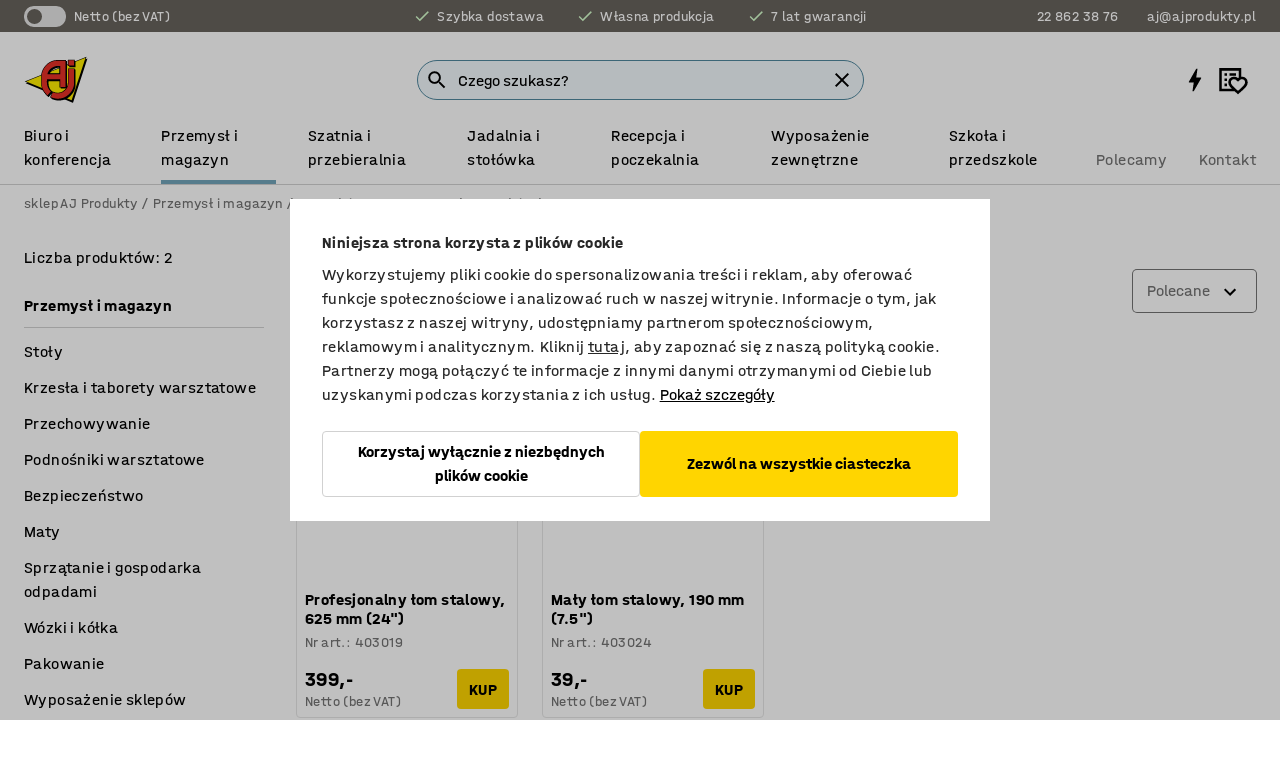

--- FILE ---
content_type: text/html; charset=utf-8
request_url: https://www.ajprodukty.pl/przemysl-i-magazyn/narzedzia-warsztatowe/narzedzia/lomy
body_size: 41664
content:

<!DOCTYPE html>
<html lang="pl">

<head>
    <meta charset="utf-8" />
    <meta name="viewport" content="width=device-width, initial-scale=1.0">
    <meta name="theme-color" content="white" />

    <meta http-equiv="Content-Security-Policy" content="frame-src 'self'
https://*.cookiebot.com
https://*.cdn.optimizely.com
https://*.googletagmanager.com
https://*.cdn-pci.optimizely.com
https://*.google.com
https://*.google-analytics.com
https://*.checkout.dibspayment.eu
https://checkout.dibspayment.eu
https://*.ajprodukter.se
https://*.ajprodukter.no
https://*.ajprodukter.dk
https://*.ajprodukty.sk
https://*.ajprodukty.pl
https://*.ajprodukty.cz
https://*.ajproducts.co.uk
https://*.ajproducts.ie
https://*.ajprodukte.de
https://*.ajprodukte.at
https://*.ajproducten.nl
https://*.kataloska-prodaja.si
https://*.ajproduktai.lt
https://*.ajtooted.ee
https://*.ajprodukti.lv
https://*.ajtuotteet.fi
https://*.kataloska-prodaja.com
https://*.kataloska-prodaja.ba
https://*.ajvorulistinn.is
https://*.ajproizvodi.com
https://*.dibspayment.eu
https://*.doubleclick.net
https://*.facebook.com
https://*.imbox.io
https://*.criteo.com
https://*.hotjar.com
https://*.triggerbee.com
https://*.sleeknote.com
https://player.qiwio.io/
https://www.zbozi.cz
https://cdn2.charpstar.net/
https://charpstar.se/
https://aj.bokahem.se/js/app.js
https://aj.bokahem.se/css/app.css
https://ct.pinterest.com/
https://checkoutshopper.adyen.com/
https://checkoutshopper-live.adyen.com
https://www.youtube.com/
https://tricommerce.dk
 https://tiger.tricommerce.com
 https://mercell.com
 https://p2p.mercell.com;">

        <script type="text/javascript">
            !function (a, b, c, d, e, f, g, h) {
                a.RaygunObject = e, a[e] = a[e] || function () {
                    (a[e].o = a[e].o || []).push(arguments)
                }, f = b.createElement(c), g = b.getElementsByTagName(c)[0],
                    f.async = 1, f.src = d, g.parentNode.insertBefore(f, g), h = a.onerror, a.onerror = function (b, c, d, f, g) {
                        h && h(b, c, d, f, g), g || (g = new Error(b)), a[e].q = a[e].q || [], a[e].q.push({
                            e: g
                        })
                    }
            }(window, document, "script", "//cdn.raygun.io/raygun4js/raygun.min.js", "rg4js");
        </script>
        <script type="text/javascript">
            rg4js('apiKey', 'SVMda9UO1vTzMuMFlHhb6g');
            rg4js('enableCrashReporting', true);
            rg4js('setVersion', '148.0.0');
            rg4js('options', {
                ignore3rdPartyErrors: true,
                ignoreAjaxError: true,
                ignoreAjaxAbort: true,
                debugMode: true,
            });
        </script>
    <link rel="apple-touch-icon" sizes="180x180" href="/apple-touch-icon.png">
    <link rel="icon" type="image/png" href="/favicon-512x512.png" sizes="512x512">
    <link rel="icon" type="image/png" href="/favicon-192x192.png" sizes="192x192">
    <link rel="icon" type="image/png" href="/favicon-32x32.png" sizes="32x32">
    <link rel="icon" type="image/png" href="/favicon-16x16.png" sizes="16x16">
    <link rel="icon" type="image/png" href="/maskable_icon_x192.png" sizes="192x192">

    <link rel="manifest" href="/manifest">
    <link rel="mask-icon" href="/safari-pinned-tab.svg" color="#e63027">
    <meta name="msapplication-TileColor" content="#fff">
    <link rel="shortcut icon" href="/favicon.ico">

    <title>Łomy | sklep AJ Produkty</title><link rel="stylesheet" type="text/css" href="/assets/browser.bundle.6b8d2c0fc2936f47b7cf.css" />
<meta name="description" content="" data-dynamic="1" />
<meta name="robots" content="index,follow" data-dynamic="1" />
<meta property="og:url" content="https://www.ajprodukty.pl/przemysl-i-magazyn/narzedzia-warsztatowe/narzedzia/lomy" data-dynamic="1" />
<meta property="og:type" content="website" data-dynamic="1" />
<meta property="og:title" content="Łomy" data-dynamic="1" />
<meta property="og:description" content="" data-dynamic="1" />

                <script>
                if (!('Promise' in window && Promise.prototype.finally)) {
                    document.write('<' + 'script src="/assets/polyfills.bundle.da50e95fb8e7ebfb2cda.js" onerror="window.rg4js&&window.rg4js(\'send\', new Error(\'Failed to load: /assets/polyfills.bundle.da50e95fb8e7ebfb2cda.js\'))"></' + 'script>');
                }
                </script>
                <script>
                window.scopeReady = new Promise(function (res, rej) { window.resolveScopeReady = res; window.rejectScopeReady = rej; });
                </script>
            <link rel="canonical" href="https://www.ajprodukty.pl/przemysl-i-magazyn/narzedzia-warsztatowe/narzedzia/lomy" id="link-canonical" />
<script src="/assets/browser.bundle.2a945b1098614faf13f9.js" async></script>
<script src="/assets/nitro.bundle.b8b2f38ac300bf05c0ba.js" async></script>
<script src="/assets/glitz.bundle.c109fca36cacfb727999.js" async></script>
<script src="/assets/vendor-f501a089.bundle.d29cb0664024d6a8fcd5.js" async></script>
<script src="/assets/3989.bundle.9232f6c5b6ea58e42200.js" async></script>
<script src="/assets/vendor-d2eb5610.bundle.a0125ec617ac52d68384.js" async></script>
<link rel="stylesheet" type="text/css" href="/assets/browser.bundle.6b8d2c0fc2936f47b7cf.css" />
<link rel="preload" href="/assets/HalvarAJPMittel-Rg.69f693f8a9de0cc6bc9f..woff2" as="font" crossorigin="anonymous" />
<link rel="preload" href="/assets/HalvarAJPMittel-Bd.e161d90eb98cc343e22d..woff2" as="font" crossorigin="anonymous" />


            <link rel="alternate" hreflang="sv-se" class="link-canonical-alternate" href="https://www.ajprodukter.se/lager-verkstad/verktyg/handverktyg/brackjarn">
            <link rel="alternate" hreflang="nb-no" class="link-canonical-alternate" href="https://www.ajprodukter.no/lager-og-verksted/verktoy/handverktoy/brekkjern">
            <link rel="alternate" hreflang="da-dk" class="link-canonical-alternate" href="https://www.ajprodukter.dk/lager-vaerksted/vaerktoj/handvaerktoj/koben">
            <link rel="alternate" hreflang="en-gb" class="link-canonical-alternate" href="https://www.ajproducts.co.uk/warehouse-workshop/tools/hand-tools/crowbars">
            <link rel="alternate" hreflang="en-ie" class="link-canonical-alternate" href="https://www.ajproducts.ie/warehouse-workshop/tools/hand-tools/crowbars">
            <link rel="alternate" hreflang="lt-lt" class="link-canonical-alternate" href="https://www.ajproduktai.lt/sandelis-ir-pramone/irankiai/rankiniai-darbo-irankiai/lauztuvai">
            <link rel="alternate" hreflang="de-at" class="link-canonical-alternate" href="https://www.ajprodukte.at/lager-industrie/werkzeuge/handwerkzeuge/brecheisen">
            <link rel="alternate" hreflang="de-de" class="link-canonical-alternate" href="https://www.ajprodukte.de/lager-industrie/werkzeuge/handwerkzeuge/brecheisen">
            <link rel="alternate" hreflang="lv-lv" class="link-canonical-alternate" href="https://www.ajprodukti.lv/noliktavu-aprikojums-un-darbnicu-aprikojums/instrumenti-un-darbariki/rokas-instrumenti/lauzni">
            <link rel="alternate" hreflang="cs-cz" class="link-canonical-alternate" href="https://www.ajprodukty.cz/sklady-a-dilny/vybaveni-dilny/rucni-a-elektricke-naradi/pacidla">
            <link rel="alternate" hreflang="pl-pl" class="link-canonical-alternate" href="https://www.ajprodukty.pl/przemysl-i-magazyn/narzedzia-warsztatowe/narzedzia/lomy">
            <link rel="alternate" hreflang="sk-sk" class="link-canonical-alternate" href="https://www.ajprodukty.sk/sklad-a-dielna/naradie-do-dielne/rucne-naradie/pacidla">
            <link rel="alternate" hreflang="hr-hr" class="link-canonical-alternate" href="https://www.ajproizvodi.com/industrija-i-skladiste/alati/rucni-alat/metalne-poluge">
            <link rel="alternate" hreflang="et-ee" class="link-canonical-alternate" href="https://www.ajtooted.ee/ladu-ja-toostus/tooriistad-ja-seadmed/kasitooriistad/sorgkangid">
            <link rel="alternate" hreflang="fi-fi" class="link-canonical-alternate" href="https://www.ajtuotteet.fi/varasto-teollisuus/tyokalut/kasityokalut/sorkkaraudat">
            <link rel="alternate" hreflang="is-is" class="link-canonical-alternate" href="https://www.ajvorulistinn.is/voruhusio-og-ionaourinn/verkfaeri/handverkfaeri/kubein">
            <link rel="alternate" hreflang="bs-ba" class="link-canonical-alternate" href="https://www.kataloska-prodaja.ba/industrija-i-skladiste/alati/rucni-alat/metalne-poluge">
            <link rel="alternate" hreflang="sr-rs" class="link-canonical-alternate" href="https://www.kataloska-prodaja.com/skladiste-i-radionica/alat/rucni-alat/poluge-i-pajseri">
            <link rel="alternate" hreflang="sl-si" class="link-canonical-alternate" href="https://www.kataloska-prodaja.si/skladisce-in-delavnica/orodja/rocna-orodja/drogovi">
            <link rel="alternate" hreflang="nl-nl" class="link-canonical-alternate" href="https://www.ajproducten.nl/magazijn-werkplaats/gereedschap/handgereedschap/koevoeten">
    <style data-glitz>.a{background-color:white}.b{flex-direction:column;-webkit-box-orient:vertical;-webkit-box-direction:normal}.c{display:-webkit-box;display:-moz-box;display:-ms-flexbox;display:-webkit-flex;display:flex}.d{min-height:100vh}.e{pointer-events:none}.f{position:absolute}.g{opacity:0}.h{width:0}.i{height:0}.n{transform:translate(0, -100%)}.o{left:16px}.p{top:16px}.q{position:fixed}.r{font-size:16px}.s{padding-bottom:8px}.t{padding-top:8px}.u{padding-right:16px}.v{padding-left:16px}.w{height:40px}.a0{border-radius:4px}.a1{letter-spacing:0.4px}.a2{line-height:1.2}.a3{justify-content:center;-webkit-box-pack:center}.a4{align-items:center;-webkit-box-align:center}.a5{display:-webkit-inline-box;display:-moz-inline-box;display:-ms-inline-flexbox;display:-webkit-inline-flex;display:inline-flex}.a6{transition-timing-function:ease-out}.a7{transition-duration:200ms}.a8{transition-property:color, background-color, border-color;-webkit-transition-property:color, background-color, border-color;-moz-transition-property:color, background-color, border-color}.au{border-bottom-style:solid}.av{border-bottom-width:1px}.aw{border-bottom-color:#D1D1D1}.ax{border-top-style:solid}.ay{border-top-width:1px}.az{border-top-color:#D1D1D1}.b0{border-right-style:solid}.b1{border-right-width:1px}.b2{border-right-color:#D1D1D1}.b3{border-left-style:solid}.b4{border-left-width:1px}.b5{border-left-color:#D1D1D1}.b6{outline-offset:5px}.b7{font-weight:bold}.b8{text-transform:uppercase}.b9{color:black}.be{text-shadow:none}.bf{cursor:pointer}.bg{text-align:inherit}.bh{text-decoration:none}.bi{-webkit-user-select:none;-moz-user-select:none;-ms-user-select:none;user-select:none}.bj{font-variant:inherit}.bk{font-style:inherit}.bl{font-family:inherit}.bo{z-index:6}.bp{min-height:auto}.bq{position:relative}.br{top:0}.bs{will-change:opacity}.bt{width:100%}.bu{height:100%}.bv{left:0}.bw{bottom:0}.bx{right:0}.by{background-color:black}.bz{transition-timing-function:ease-in-out}.c0{transition-property:opacity;-webkit-transition-property:opacity;-moz-transition-property:opacity}.c1{border-bottom-color:#DF5C1D}.c2{border-top-color:#DF5C1D}.c3{border-right-color:#DF5C1D}.c4{border-left-color:#DF5C1D}.c5{background-color:#FFEBD6}.c6{border-bottom-width:2px}.c7{border-top-width:2px}.c8{border-right-width:2px}.c9{border-left-width:2px}.ca{margin-bottom:16px}.cb{margin-top:16px}.cc{padding-bottom:16px}.cd{padding-top:16px}.ce{pointer-events:auto}.cp{transition-duration:300ms}.cq{transition-property:box-shadow;-webkit-transition-property:box-shadow;-moz-transition-property:box-shadow}.cr{min-height:0}.cs{transition-property:all;-webkit-transition-property:all;-moz-transition-property:all}.ct{transform:translateY(0)}.cu{opacity:1}.cv{max-height:50px}.d1{color:white}.d2{background-color:#68635D}.d3{font-size:14px}.d4{min-height:32px}.d5{width:1366px}.d6{max-width:calc(100vw - 48px)}.d7{margin-right:auto}.d8{margin-left:auto}.d9{display:block}.da{flex-wrap:wrap;-webkit-box-lines:multiple}.db{flex-basis:0%}.dc{flex-shrink:1}.dd{flex-grow:1;-webkit-box-flex:1}.de{font-weight:initial}.dj{margin-right:8px}.dk{margin-bottom:0}.dl{height:21px}.dm{width:42px}.dn{display:inline-block}.dz{outline-offset:3px}.e0{transition-property:transform;-webkit-transition-property:transform;-moz-transition-property:transform}.e1{transition-duration:0.4s}.e2{border-radius:15px}.e3{background-color:#E6E6E6}.e5{flex-grow:2;-webkit-box-flex:2}.e6{margin-right:32px}.e9{text-decoration:inherit}.ea{color:inherit}.eb{color:#D6FFCD}.ec{font-size:1.3em}.ed{height:1em}.ee{width:1em}.ef{margin-left:6px}.en{justify-content:flex-end;-webkit-box-pack:end}.eo{margin-right:20px}.ez{display:none}.f0{stroke:none}.f1{top:-1px}.f3{margin-left:8px}.f4{font-size:1.4em}.f6{z-index:1}.f7{align-items:flex-start;-webkit-box-align:start}.fh{padding-top:20px}.fi{flex-basis:auto}.fj{flex-shrink:0}.fk{margin-top:4px}.fl{justify-content:space-between;-webkit-box-pack:justify}.fm{flex-direction:row;-webkit-box-orient:horizontal;-webkit-box-direction:normal}.fn{gap:32px}.fo{flex-grow:0;-webkit-box-flex:0}.fp{flex-basis:33%}.fs{text-decoration:underline}.ft{padding-right:0}.fu{padding-left:0}.fv{min-width:40px}.fw{line-height:1.5}.fx{background-color:transparent;background-color:initial}.fy{border-bottom-width:0}.fz{border-top-width:0}.g0{border-right-width:0}.g1{border-left-width:0}.g2{font-weight:inherit}.g3{margin-right:12px}.g4{margin-left:12px}.g5{width:30px}.g6{height:30px}.g7{font-size:1.5em}.ga{flex-basis:100%}.gb{width:447px}.gc{justify-content:flex-start;-webkit-box-pack:start}.gf{width:calc(100% - 16px)}.gg{margin-right:unset}.gh{margin-left:unset}.gi{width:inherit}.gk{transform:scale(1.3)}.gl{white-space:normal}.gm{white-space:nowrap}.gn{transform:scale(1)}.go{text-align:center}.gp{transition-property:opacity, transform;-webkit-transition-property:opacity, transform;-moz-transition-property:opacity, transform}.gq{text-overflow:ellipsis}.gr{overflow:hidden}.gs{background-color:#F1F8FC}.gt{border-radius:50px 0 0 50px}.gu{padding-bottom:3px}.gv{padding-top:3px}.gw{padding-right:3px}.gx{padding-left:3px}.h3{border-bottom-color:#4F879E}.h4{border-top-color:#4F879E}.h5{border-right-color:#4F879E}.h6{border-left-color:#4F879E}.hg{padding-left:40px}.hh{border-radius:50px}.hi{cursor:-webkit-text;cursor:text}.hj{right:10px}.hk{transform:translateY(-50%)}.hl{top:50%}.hm{border-radius:0}.hn{padding-bottom:0}.ho{padding-top:0}.hp{font-size:inherit}.hq{gap:8px}.hr{gap:4px}.hs{padding-right:4px}.ht{padding-left:4px}.hu{transform:scaleY(1)}.hv{will-change:transform}.hw{width:24px}.hx{font-size:1px}.hy{height:1px}.hz{visibility:hidden}.i0{align-items:flex-end;-webkit-box-align:end}.i1{outline-offset:0}.i2{min-height:30px}.i3{min-width:30px}.i7{transform:scale(0)}.i8{border-radius:100vw}.i9{font-size:12px}.ia{right:calc(50% - 15px)}.ib{min-width:9px}.ic{height:9px}.id{background-color:#E63027}.ie{margin-right:0}.if{margin-left:0}.ig{max-height:100px}.ii{margin-left:-32px}.ij{margin-left:32px}.ik{padding-bottom:12px}.il{padding-top:4px}.iw{color:#737373}.ix{box-shadow:0px 3px 5px 0px rgba(151, 151, 151, 0.5)}.iy{max-height:calc(100vh - 100% - 32px)}.iz{overflow-y:auto}.j0{margin-top:1px}.j2{max-width:100%}.j3{margin-bottom:8px}.j4{margin-top:8px}.j7{list-style:none}.ja{width:calc(80% - (32px * 0.8))}.jb{order:2}.jc{margin-top:0}.jd{text-align:left}.je{min-height:1.5em}.jf{font-family:HalvarMittel}.jg{font-size:24px}.ji{padding-right:8px}.jj{display:contents}.jk{z-index:5}.jl{top:calc(100% + 8px)}.jn{margin-right:16px}.jo{transition-property:border-color;-webkit-transition-property:border-color;-moz-transition-property:border-color}.jp{width:20px}.ju{box-shadow:0 0 0 1px #737373}.jv{box-sizing:border-box}.jw{min-width:64px}.jx{min-height:40px}.jy{overflow-x:hidden}.jz{margin-bottom:auto}.k0{margin-top:auto}.k1{clip:rect(0 0 0 0)}.k2{-webkit-clip-path:inset(100%);clip-path:inset(100%)}.k3{margin-bottom:-1px}.k4{margin-top:-1px}.k5{margin-right:-1px}.k6{margin-left:-1px}.k7{width:1px}.k8{z-index:3}.k9{min-width:calc(100% - 32px)}.ka{margin-top:-16px}.kb{margin-bottom:32px}.kc{order:3}.kd{grid-template-columns:repeat(4, minmax(0, 1fr));-ms-grid-columns:repeat(4, minmax(0, 1fr))}.ke{grid-row-gap:24px}.kf{grid-column-gap:24px}.kg{display:-ms-grid;display:grid}.kh{max-width:350px}.kp{border-bottom-width:thin}.kq{border-bottom-color:#E6E6E6}.kr{border-top-width:thin}.ks{border-top-color:#E6E6E6}.kt{border-right-width:thin}.ku{border-right-color:#E6E6E6}.kv{border-left-width:thin}.kw{border-left-color:#E6E6E6}.kx{padding-left:8px}.ky{right:8px}.kz{top:8px}.l0{left:unset}.l4{object-fit:cover}.l5{object-position:center}.l6{transition-timing-function:ease-in}.l7{margin-bottom:4px}.l8{word-break:break-word}.l9{flex-basis:0}.la{align-items:baseline;-webkit-box-align:baseline}.lb{-webkit-column-gap:8px;column-gap:8px}.lc{-webkit-column-gap:16px;column-gap:16px}.ld{order:0}.le{font-size:20px}.lf{font-weight:700}.lg{line-height:1}.lh{font-weight:normal}.li{padding-right:12px}.lj{padding-left:12px}.lo{border-bottom-color:transparent}.lp{border-top-color:transparent}.lq{border-right-color:transparent}.lr{border-left-color:transparent}.ls{background-color:#FFD500}.lt{margin-top:24px}.lu{align-self:center;-ms-grid-row-align:center}.lv{order:4}.lw{box-shadow:0 1px 8px 0 rgba(0,0,0,0.2)}.lx{border-bottom-left-radius:4px}.ly{border-top-left-radius:4px}.lz{min-width:50px}.m0{z-index:8}.m1{bottom:110px}.m2{width:calc(20% - (32px * 0.2))}.m3{order:1}.m4{position:-webkit-sticky;position:sticky}.m6{min-height:calc(32px + 2px)}.me{padding-bottom:6px}.mf{padding-top:6px}.mg{margin-top:64px}.mh{margin-right:-50vw}.mi{margin-left:-50vw}.mj{right:50%}.mk{left:50%}.ml{width:100vw}.mm{max-width:unset}.mn{background-color:#f3f3f3}.mo{padding-bottom:24px}.mp{padding-top:24px}.mq{width:850px}.ms{background-color:#F3F3F3}.mv{width:calc(100% / 4)}.mw{max-width:calc(100% / 4)}.mz{min-height:62px}.n0{display:inline}.n1{height:inherit}.n2{min-height:inherit}.n3{background-color:transparent}.n4{margin-right:4px}.n5{margin-left:4px}.n6{width:78.68852459016394px}.n8{object-fit:contain}.n9{width:68.57142857142857px}.nb{width:53.93258426966292px}.nd{width:141.17647058823528px}.nf{width:38.095238095238095px}.nh{width:75px}.nj{padding-bottom:initial}.nk{padding-top:initial}.nm{stroke-width:1.5}.nn{content-visibility:hidden}.no{transform:translatex(-100%)}.np{-webkit-overflow-scrolling:touch}.nq{will-change:opacity, transform}.nr{outline-offset:-2px}.ns{padding-right:48px}.nt{height:auto}.nu{min-height:48px}.nv{right:16px}.nw{transform:rotate(270deg)}.nx{border-bottom-color:#f3f3f3}.ny{height:48px}.nz{z-index:4}.o0{transform:translateX(-50%)}.o1{z-index:15}.j:focus{pointer-events:none}.k:focus{opacity:0}.l:focus{z-index:7}.m:focus{transform:translate(0, 0)}.am:focus{outline-color:#16819D}.ba:focus{border-radius:4px}.bb:focus{outline-style:solid}.bc:focus{outline-width:0}.bd:focus{isolation:initial}.eu:focus{outline-color:transparent}.gy:focus{border-bottom-color:#4F879E}.gz:focus{border-top-color:#4F879E}.h0:focus{border-right-color:#4F879E}.h1:focus{border-left-color:#4F879E}.h7:focus{outline-color:#4F879E}.h8:focus{border-right-width:1px}.h9:focus{border-left-width:1px}.ha:focus{border-bottom-width:1px}.hb:focus{border-bottom-style:solid}.hc:focus{border-top-width:1px}.hd:focus{border-top-style:solid}.he:focus{border-right-style:solid}.hf:focus{border-left-style:solid}.x:is(.disabledLink){cursor:not-allowed}.y:disabled{cursor:not-allowed}.ag:disabled{border-bottom-color:#D1D1D1}.ah:disabled{border-top-color:#D1D1D1}.ai:disabled{border-right-color:#D1D1D1}.aj:disabled{border-left-color:#D1D1D1}.ak:disabled{background-color:white}.al:disabled{color:#737373}.ll:disabled{background-color:#D1D1D1}.z:active{outline-width:0}.ev:active{text-decoration:underline}.ew:active{color:#16819D}.i5:active{text-decoration:inherit}.i6:active{color:inherit}.m7:active{font-weight:bold}.m8:active{font-size:16px}.m9:active{text-decoration:none}.a9:disabled:hover{border-bottom-color:#D1D1D1}.aa:disabled:hover{border-top-color:#D1D1D1}.ab:disabled:hover{border-right-color:#D1D1D1}.ac:disabled:hover{border-left-color:#D1D1D1}.ae:disabled:hover{background-color:white}.af:disabled:hover{color:#737373}.lk:disabled:hover{background-color:#D1D1D1}.an:hover:not([disabled],.disabledLink){color:black}.ao:hover:not([disabled],.disabledLink){background-color:#f3f3f3}.lm:hover:not([disabled],.disabledLink){background-color:#F2CA00}.ap:active:not([disabled],.disabledLink){border-bottom-color:#f3f3f3}.aq:active:not([disabled],.disabledLink){border-top-color:#f3f3f3}.ar:active:not([disabled],.disabledLink){border-right-color:#f3f3f3}.as:active:not([disabled],.disabledLink){border-left-color:#f3f3f3}.at:active:not([disabled],.disabledLink){background-color:#f3f3f3}.ln:active:not([disabled],.disabledLink){background-color:#FFF0A3}.dg:has(:focus-within)> span{outline-style:solid}.dh:has(:focus-within)> span{outline-color:inherit}.di:has(:focus-within)> span{outline-width:2px}.do::before{background-color:#68635D}.dp::before{transition-timing-function:ease-in-out}.dq::before{transition-duration:0.4s}.dr::before{transition-property:transform;-webkit-transition-property:transform;-moz-transition-property:transform}.ds::before{border-radius:50%}.dt::before{bottom:3px}.du::before{left:3px}.dv::before{width:15px}.dw::before{height:15px}.dx::before{position:absolute}.dy::before{content:""}.e4:first-letter{text-transform:uppercase}.e7:hover{text-decoration:inherit}.e8:hover{color:inherit}.fq:hover{text-decoration:underline}.fr:hover{color:#16819D}.gj:hover{cursor:initial}.i4:hover{text-decoration:none}.iv:hover{color:black}.jm:hover{border-bottom-color:#737373}.jt:hover{box-shadow:0 0 0 1px #16819D}.ma:hover{font-weight:bold}.mb:hover{font-size:16px}.mr:hover{cursor:pointer}.h2::placeholder{color:black}.ih:nth-child(n+2){margin-left:0}.im::after{border-bottom-color:transparent}.in::after{border-bottom-style:solid}.io::after{border-bottom-width:4px}.ip::after{width:100%}.iq::after{bottom:0}.ir::after{right:0}.is::after{position:absolute}.it::after{content:""}.iu::after{border-bottom-color:#72A5BA}.j5:empty:before{white-space:pre}.j6:empty:before{content:" "}.j8:after{white-space:pre}.j9:after{content:" / "}.jq:focus-within{outline-style:solid}.jr:focus-within{outline-color:#16819D}.js:focus-within{outline-width:2px}.l1:before{padding-top:100%}.l2:before{float:left}.l3:before{content:""}.n7:before{padding-top:61%}.na:before{padding-top:70%}.nc:before{padding-top:89%}.ne:before{padding-top:34%}.ng:before{padding-top:126%}.ni:before{padding-top:64%}.mc:last-child{padding-bottom:0}.nl:last-child{margin-right:0}.md:first-child{padding-top:12px}</style><style data-glitz media="print">.bm{min-height:0}.bn{position:relative}.cf{box-shadow:none}.cg{border-bottom-style:solid}.ch{border-bottom-width:1px}.ci{border-bottom-color:#D1D1D1}.cj{margin-bottom:24px}.ck{margin-top:24px}.cl{padding-bottom:0}.cm{min-height:auto}.cn{justify-content:flex-start;-webkit-box-pack:start}.co{font-size:14px}.cw{pointer-events:auto}.cx{opacity:1}.cy{max-height:50px}.cz{transform:none}.d0{height:0}.df{display:none}.eg{z-index:10}.eh{color:black}.ei{transform:translate(-50%, 0)}.ej{left:50%}.ek{top:60px}.el{position:absolute}.em{display:-webkit-box;display:-moz-box;display:-ms-flexbox;display:-webkit-flex;display:flex}.ep{margin-bottom:16px}.eq{margin-top:16px}.er{margin-right:16px}.es{margin-left:16px}.et{align-items:center;-webkit-box-align:center}.ex{font-size:2.2em}.ey{display:block}.f2{white-space:nowrap}.f5{height:100%}.fb{margin-top:0}.fc{padding-bottom:8px}.fd{padding-top:8px}.fe{flex-direction:column;-webkit-box-orient:vertical;-webkit-box-direction:normal}.ff{margin-bottom:32px}.fg{justify-content:space-evenly;-webkit-box-pack:space-evenly}.j1{min-height:initial}.mt{width:100%}.mu{justify-content:center;-webkit-box-pack:center}.mx{margin-right:32px}.my{margin-left:32px}.f8:after{font-size:10px}.f9:after{white-space:nowrap}.fa:after{content:attr(data-page-url)}</style><style data-glitz media="(min-width: 1024px)">.g8{flex-basis:auto}.g9{flex-shrink:0}.gd{max-width:585px}.ge{width:100%}.jh{margin-top:12px}.km{transition-timing-function:ease-out}.kn{transition-duration:200ms}.ko{transition-property:border-color;-webkit-transition-property:border-color;-moz-transition-property:border-color}.m5{margin-bottom:24px}.ki:hover{border-bottom-color:#737373}.kj:hover{border-top-color:#737373}.kk:hover{border-right-color:#737373}.kl:hover{border-left-color:#737373}</style>
        <script data-cookieconsent="ignore" data-ot-ignore="true">
            window.dataLayer = window.dataLayer || [];
            function gtag() {
                dataLayer.push(arguments);
            }
            gtag("consent", "default", {
                ad_storage: "denied",
                ad_user_data: 'denied',
                ad_personalization: 'denied',
                analytics_storage: "denied",
                functionality_storage: 'denied',
                personalization_storage: 'denied',
                security_storage: 'denied',
                wait_for_update: 500,
            });
            gtag("set", "ads_data_redaction", true);
        </script>
        <script data-cookieconsent="ignore" type="text/javascript" data-ot-ignore="true" >
            if (!('dataLayer' in window)) {
                window.dataLayer = [];
            }

            window.dataLayer.push({
                event: 'originalReferrer',
                originalReferrer: document.referrer,
            });

            window.dataLayer.push({
                event: 'originalLocation',
                originalLocation: document.location.href,
            });

            window.gtmEnabled = true;
        </script>
<!-- Google Tag Manager -->
<script data-cookieconsent="ignore">(function(w,d,s,l,i){w[l]=w[l]||[];w[l].push({'gtm.start':
new Date().getTime(),event:'gtm.js'});var f=d.getElementsByTagName(s)[0],
j=d.createElement(s),dl=l!='dataLayer'?'&l='+l:'';j.async=true;j.src=
'https://www.googletagmanager.com/gtm.js?id='+i+dl;f.parentNode.insertBefore(j,f);
})(window,document,'script','dataLayer','GTM-K2RM35S');</script>
<!-- End Google Tag Manager -->        <script id="Cookiebot" src="https://consent.cookiebot.com/uc.js" data-cbid="f2c9491a-ca4b-4715-8604-b67825e89ba7"
            data-culture="pl" type="text/javascript" async></script>

        <script type="text/javascript">
                window.externalScriptEnable = true;
        </script>

    <script>
        window.isPrivateBusinessSelectorEnabled = false;
    </script>   
</head>

<body class="aj-site">

<!-- Google Tag Manager (noscript) -->
<noscript><iframe src="https://www.googletagmanager.com/ns.html?id=GTM-K2RM35S"
height="0" width="0" style="display:none;visibility:hidden"></iframe></noscript>
<!-- End Google Tag Manager (noscript) -->

    <div id="container"><div><div class="a b c d"><div id="focusreset-nitro" tabindex="-1" class="e f g h i"></div><button aria-label="Przejdź do treści" type="button" class="j k e g l m n o p q r s t u v w x y z a0 a1 a2 a3 a4 a5 a6 a7 a8 a9 aa ab ac ae af ag ah ai aj ak al am an ao ap aq ar as at au av aw ax ay az b0 b1 b2 b3 b4 b5 b6 b7 b8 a b9 ba bb bc bd be bf bg bh bi bj bk bl">Przejdź do treści</button><header class="bm bn e bo bp bq br"><div class="e g bs bt bu bv bw bx br q by bz a7 c0"></div><noscript><div class="a3 c1 c2 c3 c4 c5 b9 au c6 ax c7 b0 c8 b3 c9 a0 ca cb cc cd u v c"><div>Wygląda na to, że Twoja przeglądarka nie ma włączonej obsługi JavaScript, jest to niezbędne do korzystania z witryny</div></div></noscript><div class="bq"><div class="height-measuring-wrapper ce"><div class="cf cg ch ci cj ck cl cm cn co bz cp cq bq cr b c au av aw bt a b9"><div><div class="bz cs cp ce ct cu cv cw cx cy cz d0 d1 d2 d3 c bt"><div class="d0 d4 d5 d6 d7 d8 d9"><div class="a4 bu a3 da c"><div class="db dc dd a4 c de d3 df"><label aria-label="Netto (bez VAT)" class="dg dh di dj dk dl dm dn bq"><input type="checkbox" class="i h g"/><span class="do dp dq dr ds dt du dv dw dx dy dz e0 bz e1 e2 e3 bw bx bv br bf f"></span></label><span class="d1 e4">Netto (bez VAT)</span></div><div class="db dc e5 c a3 a4 df"><div class="e6 e7 e8 e9 a4 ea c"><svg xmlns="http://www.w3.org/2000/svg" height="1em" viewBox="0 0 24 24" width="1em" class="eb ec ed ee a5"><path d="M0 0h24v24H0V0z" fill="transparent"></path><path fill="currentColor" d="M9 16.17L4.83 12l-1.42 1.41L9 19 21 7l-1.41-1.41L9 16.17z"></path></svg><div class="ef dn">Szybka dostawa</div></div><div class="e6 e7 e8 e9 a4 ea c"><svg xmlns="http://www.w3.org/2000/svg" height="1em" viewBox="0 0 24 24" width="1em" class="eb ec ed ee a5"><path d="M0 0h24v24H0V0z" fill="transparent"></path><path fill="currentColor" d="M9 16.17L4.83 12l-1.42 1.41L9 19 21 7l-1.41-1.41L9 16.17z"></path></svg><div class="ef dn">Własna produkcja</div></div><div class="e7 e8 e9 a4 ea c"><svg xmlns="http://www.w3.org/2000/svg" height="1em" viewBox="0 0 24 24" width="1em" class="eb ec ed ee a5"><path d="M0 0h24v24H0V0z" fill="transparent"></path><path fill="currentColor" d="M9 16.17L4.83 12l-1.42 1.41L9 19 21 7l-1.41-1.41L9 16.17z"></path></svg><div class="ef dn">7 lat gwarancji</div></div></div><div class="eg eh ei ej ek el em en db dc dd c"><a aria-label="Zadzwoń do 22 862 38 76" target="_blank" class="eo ep eq er es et em e7 e8 e9 ea ba bb eu bc bd ev ew" href="tel:22 862 38 76"><svg xmlns="http://www.w3.org/2000/svg" height="1em" viewBox="0 0 24 24" width="1em" class="ex eh ey ez d1 ec f0 f1 bq ed ee"><path d="M0 0h24v24H0V0z" fill="none"></path><path fill="currentColor" d="M6.54 5c.06.89.21 1.76.45 2.59l-1.2 1.2c-.41-1.2-.67-2.47-.76-3.79h1.51m9.86 12.02c.85.24 1.72.39 2.6.45v1.49c-1.32-.09-2.59-.35-3.8-.75l1.2-1.19M7.5 3H4c-.55 0-1 .45-1 1 0 9.39 7.61 17 17 17 .55 0 1-.45 1-1v-3.49c0-.55-.45-1-1-1-1.24 0-2.45-.2-3.57-.57-.1-.04-.21-.05-.31-.05-.26 0-.51.1-.71.29l-2.2 2.2c-2.83-1.45-5.15-3.76-6.59-6.59l2.2-2.2c.28-.28.36-.67.25-1.02C8.7 6.45 8.5 5.25 8.5 4c0-.55-.45-1-1-1z"></path></svg><span class="f2 f3">22 862 38 76</span></a><a aria-label="Wyślij e-mail do aj@ajprodukty.pl" target="_blank" class="ep eq er es et em e7 e8 e9 ea ba bb eu bc bd ev ew" href="mailto:aj@ajprodukty.pl"><svg xmlns="http://www.w3.org/2000/svg" height="1em" viewBox="0 0 24 24" width="1em" class="ex eh ey ez d1 f4 f1 bq ed ee"><path d="M0 0h24v24H0V0z" fill="none"></path><path fill="currentColor" d="M22 6c0-1.1-.9-2-2-2H4c-1.1 0-2 .9-2 2v12c0 1.1.9 2 2 2h16c1.1 0 2-.9 2-2V6zm-2 0l-8 5-8-5h16zm0 12H4V8l8 5 8-5v10z"></path></svg><span class="f2 f3">aj@ajprodukty.pl</span></a></div></div></div></div></div><div class="f5 f6 a f7 b c d5 d6 d7 d8"><div data-page-url="https://www.ajprodukty.pl/przemysl-i-magazyn/narzedzia-warsztatowe/narzedzia/lomy" id="top-area" class="f8 f9 fa fb fc fd fe ff fg cc fh fi fj dd fk a4 bt fl fm c bq"><div class="fn a4 c fo dc fp"><a aria-label="Przejdź do strony startowej" id="top-area-home" class="ba bb eu bc bd ev ew fq fr fs b9" data-scope-link="true" href="/"><svg xmlns="http://www.w3.org/2000/svg" xml:space="preserve" viewBox="133 300 330 247" height="48" class="d9"><path d="m380.69 532.11-1.49-.62-239.42-98.95-3.41-1.4 3.42-1.37 312.6-124.8 2.98-1.19-.99 3.05-73.19 223.74z"></path><path d="m385.69 541.11-1.49-.62-239.42-98.95-3.41-1.4 3.42-1.37 312.6-124.8 2.98-1.19-.99 3.05-73.19 223.74z"></path><path fill="#FFED00" d="m144.09 431.23 234.51 96.75 71.67-219.1z"></path><path d="M398.91 357.84h-33.2v-1.5l.03-29.66v-1.5h1.49l30.18-.04h1.5v32.7M312.38 529.39c-19.33 0-36.97-8.45-37.71-8.8l-1.31-.64.6-1.33 13.15-29.04.64-1.41 1.39.67c7.87 3.83 16.16 5.77 24.62 5.77 14.2 0 24.13-5.54 24.23-5.6 18.36-12.06 26.61-24.87 27.49-42.77l.01-.11.02-.1c.22-1.11.23-1.41.23-1.42v-74.83h1.5l30.23-.05h1.5v80.75c-.03.35-.7 8.68-3.05 17.04-3.96 14.08-11.66 26.04-25.74 40-17.04 14.97-30.94 19.09-50.65 21.46-2.32.27-4.71.41-7.15.41"></path><path d="m259.45 511.14-.43-.37c-14.01-11.93-30.28-29.72-31.82-61.65-.61-12.68-.21-36.16.5-50.65v-.09l.02-.09c3.07-17.81 10.72-32.95 23.39-46.28 8.65-9.1 27.33-24.64 55.24-26.46h47.77l-.01 1.5V467.5h-1.57c-1.25 0-19.06-.03-26.18-.04h-4.42v-38h-61.92c-4.15 42.06 20.8 53.65 21.88 54.13l1.85.82-1.31 1.53s-5.3 6.17-10.62 12.34c-2.66 3.08-5.32 6.17-7.32 8.48-3.78 4.36-3.78 4.36-4.48 4.37zm7.41-121.78c3.34.03 10.86.05 20.79.05 12.38 0 23.98-.03 27.91-.07l-.07-29.46c-26.79.41-44.24 17.11-48.63 29.48M394.14 351.76h-34.9v-1.5l.02-29.95v-1.5h34.879999999999995v32.95"></path><path d="M307.64 522.74c-19.22 0-38.58-8.76-39.4-9.14l-1.38-.63.64-1.37 12.75-27.25.64-1.38 1.37.67c7.57 3.68 15.57 5.55 23.76 5.55 14.81 0 25.34-6.17 25.44-6.24 18.39-12.08 26.63-24.89 27.52-42.79l.01-.11.02-.1c.21-1.11.23-1.41.23-1.42V363.7h34.87v1.5l.13 78.87c-.02.4-.5 7.76-3.57 17.5-3.17 10.08-9.43 25.19-27.09 39.95-15.33 13.33-28.53 18.82-50.44 20.97-1.76.16-3.61.25-5.5.25"></path><path d="m254.66 506.89-1.31-1.23-1.58-1.6c-12.76-12.96-28.63-29.08-30.1-59.63-.61-12.66-.21-36.15.5-50.64v-.09l.01-.09c3.07-17.81 10.72-32.95 23.39-46.28 8.65-9.1 27.33-24.64 55.24-26.46h48.7v1.5s.02 100.73.02 138.49v.3l-.12.28c-.39.93-.45.93-3.62.93h-29.4V423.1h-62.13c-3.72 41.95 19.46 57.59 19.7 57.74l1.42.93-1.09 1.3c-7.14 8.47-17.99 21.4-18.63 22.33zm2.48-115.35c1.61.01 4.66.02 10.41.02 16.42 0 42.64-.06 48.98-.12v-37.35c-1.79-.1-3.53-.16-5.2-.16-12.9 0-23.22 3.11-33.45 10.07l-.06.04-.06.03c-14.36 7.98-19.32 22.56-20.62 27.47"></path><path fill="#E63027" d="M362.27 321.81h28.88v26.97h-28.88zM282.35 487l-4.25 9.05c-1.11 2.41-3.19 6.81-3.19 6.81-1.34 2.91-4.03 8.61-4.03 8.61 4.36 1.84 9.3 3.42 9.3 3.42 3.84 1.2 7.52 2.14 7.52 2.14 2.47.63 6.53 1.42 6.53 1.42 3.09.56 7.08.98 7.08.98 3.73.44 8.81.27 8.81.27 1.88-.06 6.47-.61 6.47-.61 1.16-.13 4.13-.58 4.13-.58 1.06-.16 3.72-.64 3.72-.64 1.2-.2 3.61-.75 3.61-.75 2.31-.53 4.64-1.23 4.64-1.23 1.95-.56 3.91-1.28 3.91-1.28 1.13-.41 3.48-1.36 3.48-1.36.81-.34 3.19-1.47 3.19-1.47.64-.31 2.33-1.2 2.33-1.2.33-.16 2-1.11 2-1.11 1.17-.6 5.18-3.27 5.18-3.27 5.81-4.08 10.88-8.69 10.88-8.69 4.33-3.59 9.55-9.75 9.55-9.75 4.29-4.99 7.76-11.09 7.76-11.09 3.45-5.99 5.47-11.96 5.47-11.96 3.84-9.67 4.82-20.67 4.82-20.67l-.13-77.36h-28.88v71.88s-.25 4.06-.72 6.86c0 0-.63 5.27-2.19 9.48 0 0-1.59 4.75-3.16 7.28 0 0-2.66 5.19-7.03 9.92 0 0-3.25 3.73-8.13 7.64 0 0-3.63 2.95-7.97 5.78 0 0-4.52 2.56-9.53 3.98 0 0-6.63 2.23-14.38 2.61 0 0-6.16.45-11.97-.63.01 0-7.13-.93-14.82-4.48"></path><path fill="#E63027" d="m346.55 459.36-.02-135.48-45.61-.02s-6.88.42-13.23 2.05c0 0-5.72 1.23-12.45 4.17 0 0-2.28 1-3.23 1.48 0 0-3.06 1.56-3.66 1.91 0 0-3.22 1.78-5.03 3.02 0 0-3.13 2.06-5.19 3.64 0 0-1.69 1.31-2.19 1.73 0 0-2.95 2.44-4.06 3.5 0 0-2.94 2.78-3.25 3.14 0 0-2.67 2.8-3.09 3.33 0 0-2.22 2.53-3.36 3.98 0 0-2.52 3.19-4.58 6.34 0 0-1.64 2.55-2.11 3.38 0 0-1.39 2.48-1.69 3.03 0 0-1.47 2.72-1.98 3.95 0 0-1.17 2.56-1.64 3.77 0 0-.81 2.11-1.3 3.42 0 0-1.16 3.45-1.66 5.22 0 0-.94 3.63-1.3 5.23 0 0-.52 2.44-.77 3.86 0 0-.27 6.81-.39 10.23 0 0-.19 7.42-.25 10.61 0 0-.09 5.59-.13 8.23 0 0 .02 2.81-.02 5.94 0 0 .05 4.83.06 7.63 0 0 .05 3.45.3 8.81 0 0 .34 5.7 1.31 10.42 0 0 .8 4.05 2.11 8.25 0 0 1.28 4.03 3.16 8.11 0 0 1.42 3.14 4.03 7.47 0 0 2.13 3.39 5.02 7.27 0 0 2.03 2.48 3.41 4.17 0 0 3.33 3.78 5.45 5.98l5.08 5.19 16.68-19.97s-3.03-2.47-5.76-5.73c0 0-2.97-3.63-4.81-6.73 0 0-1.92-3.34-2.27-4.14 0 0-2.06-4.3-2.83-6.58 0 0-1.45-4.13-2.36-7.98 0 0-1.22-5.55-1.59-9.59 0 0-.48-4.53-.48-9.23 0 0 .05-5 .23-7.16 0 0 .3-3.86.45-5.08l67.86-.02v39.25zm-29.31-64.94-61.95.09c-1.61-.03-1.52-1.69-1.52-1.69.05-.41.13-.64.13-.64.36-1.55.42-1.72.42-1.72 1.34-4.73 3.09-8.25 3.09-8.25 1.61-3.56 4.16-7.2 4.16-7.2 2.22-3.48 6.09-7.17 6.09-7.17 4.41-4.08 6.84-5.31 6.84-5.31 2.69-1.75 5.66-3.52 5.66-3.52 3.33-2.02 7.3-3.66 7.3-3.66 5.98-2.47 11.03-3.28 11.03-3.28 5.22-.94 8.98-1.05 8.98-1.05 2.31-.17 6.05-.06 6.05-.06 2.17.02 5.98.33 5.98.33l.02 43.13z"></path></svg></a><button aria-label="Otwórz menu główne" tabindex="-1" type="button" class="e c0 cp bz g df ft fu fv r s t w fw x y z a0 a1 a3 a4 a5 ea ba bb eu bc bd be bf fx bg bh bi fy fz g0 g1 g2 bj bk bl"><svg xmlns="http://www.w3.org/2000/svg" height="1em" viewBox="0 0 24 24" width="1em" class="g3 g4 g5 g6 b9 g7 a5"><path d="M0 0h24v24H0V0z" fill="none"></path><path fill="currentColor" d="M3 18h18v-2H3v2zm0-5h18v-2H3v2zm0-7v2h18V6H3z"></path></svg></button></div><div class="g8 g9 ga dc fo gb df bq gc c"><form action="/szukaj" class="gd ge gf gg gh a4 c bq"><div class="dd bq"><div class="br bv f"><div class="dn bt"><div class="gi a5"><span class="gj gi a4 a5"><button tabindex="-1" state="[object Object]" aria-label="Search" class=" feedback-default gk gl bq df ft fu fv r s t w fw x y z a0 a1 a3 a4 a5 a6 a7 a8 ea ba bb eu bc bd be bf fx bg bh bi fy fz g0 g1 g2 bj bk bl" type="submit"><span class="feedback-text gm gn cu go a3 a4 c a6 a7 gp gq gr"><svg xmlns="http://www.w3.org/2000/svg" viewBox="0 0 24 24" width="1em" height="1em" class="b9 gs gt gu gv gw gx d9 g7 ed ee"><path fill="none" d="M0 0h24v24H0z"></path><path fill="currentColor" d="M15.5 14h-.79l-.28-.27A6.47 6.47 0 0 0 16 9.5 6.5 6.5 0 1 0 9.5 16c1.61 0 3.09-.59 4.23-1.57l.27.28v.79l5 4.99L20.49 19zm-6 0C7.01 14 5 11.99 5 9.5S7.01 5 9.5 5 14 7.01 14 9.5 11.99 14 9.5 14"></path></svg></span></button></span></div></div></div><input type="search" aria-label="Search" placeholder="Czego szukasz?" name="q" autoComplete="off" value="" class="gy gz h0 h1 h2 gs h3 h4 h5 h6 bb h7 bc h8 h9 ha hb hc hd he hf b1 b4 av au ay ax b0 b3 u hg hh r s t w fw hi ea bt"/><button aria-label="Wyczyść" type="button" class="hj hk hl f a4 c ba bb eu bc bd hm be bf fx bg bh ea bi hn ho ft fu fy fz g0 g1 g2 bj bk hp bl"><svg xmlns="http://www.w3.org/2000/svg" height="1em" viewBox="0 0 24 24" width="1em" class="b9 gs g7 ed ee a5"><path d="M0 0h24v24H0V0z" fill="none"></path><path fill="currentColor" d="M19 6.41L17.59 5 12 10.59 6.41 5 5 6.41 10.59 12 5 17.59 6.41 19 12 13.41 17.59 19 19 17.59 13.41 12 19 6.41z"></path></svg></button></div></form></div><div id="top-area-sec-nav" class="hq fo dc fp a4 en c df"><div class="a3 a4 b c"><div class="a3 a4 c"><div class="gi a5"><span class="gj gi a4 a5"><button aria-label="Zaloguj się / Zarejestruj się" type="button" class="a4 hr c bf dj f3 hs ht hn ho r bq ba bb eu bc bd hm be fx bg bh ea bi fy fz g0 g1 g2 bj bk bl"><div class="gm r">Zaloguj się / Zarejestruj się</div><span class="hu d9 hv a6 cp e0"><svg xmlns="http://www.w3.org/2000/svg" height="1em" viewBox="0 0 24 24" width="1em" class="b9 hw g7 ed a5"><path d="M0 0h24v24H0V0z" fill="none"></path><path fill="currentColor" d="M7.41 8.59L12 13.17l4.59-4.58L18 10l-6 6-6-6 1.41-1.41z"></path></svg></span></button></span></div></div><div class="gi a5"><span class="gj gi a4 a5"><div class="hx bq d9 hy hz bt"> </div></span></div></div><div class="fast-order-button i0 c"><a title="Szybkie zamówienie" aria-label="Szybkie zamówienie" class="i1 i2 i3 g5 g6 a3 a4 c bq i4 i5 i6 e8 e9 ea ba bb eu bc bd" tabindex="0" data-scope-link="true" href="/koszyk?fastorder=true"><span class="fast-order-button-icon bq"><svg xmlns="http://www.w3.org/2000/svg" width="1em" height="1em" viewBox="0 0 24 24" fill="currentColor" class="g6 g5 b9 g7 a5"><path d="M11 21h-1l1-7H7.5c-.58 0-.57-.32-.38-.66.19-.34.05-.08.07-.12C8.48 10.94 10.42 7.54 13 3h1l-1 7h3.5c.49 0 .56.33.47.51l-.07.15C12.96 17.55 11 21 11 21z"></path></svg></span></a></div><div class="wishlist-button dj f3 a4 c"><button title="Ulubione" aria-label="Ulubione" type="button" class="bf hn ho ft fu a3 a4 a5 go i1 i2 i3 g5 g6 bq ba bb eu bc bd hm be fx bh ea bi fy fz g0 g1 g2 bj bk hp bl"><span class="wishlist-button-icon bq"><div class="i7 i8 go i9 ia br ib ic f a6 a7 e0 id d1"></div><svg xmlns="http://www.w3.org/2000/svg" height="1em" viewBox="0 0 31 30" width="1em" class="g6 g5 b9 g7 a5"><path fill="currentColor" d="M24 2.67v8.91l.5-.04h.3a5.73 5.73 0 0 1 5.87 5.74c0 1.68-.39 2.96-1.6 4.52l-.3.4-.75.84-.43.44-.23.24-.49.48-.53.5-.57.53-.95.86-1.05.93-1.17 1.02-1.93 1.85-1.85-1.77-1.66-1.45H1.33v-24H24Zm.8 11.53c-1.42 0-2.8.87-3.27 2.07H19.8a3.59 3.59 0 0 0-3.27-2.07c-1.83 0-3.2 1.32-3.2 3.08 0 1.77 1.4 3.52 3.72 5.7l.62.58.67.6.7.63 1.52 1.32.1.09.09-.09 1.52-1.32 1.04-.93.65-.59.6-.57c2.15-2.05 3.43-3.73 3.43-5.42 0-1.76-1.38-3.08-3.2-3.08Zm-3.47-1.64V5.33H4V24h10.26l-.41-.41-.44-.45-.39-.43-.36-.4-.16-.2-.3-.4a6.65 6.65 0 0 1-1.53-4.03v-.4c0-1.43.5-2.7 1.33-3.7v-.25h.23a5.92 5.92 0 0 1 4.31-1.8c1.48 0 2.93.54 4.05 1.46l.08.07.2-.17.46-.33Zm-12 6.1v2.67H6.67v-2.66h2.66Zm0-5.33V16H6.67v-2.67h2.66ZM18.67 8v2.67H12V8h6.67ZM9.33 8v2.67H6.67V8h2.66Z"></path></svg></span></button></div><button aria-label="Mój koszyk" data-test-id="minicart-button" type="button" class="bf hn ho ft fu i1 g6 g5 ie if bq r x y z a0 a1 a2 a3 a4 a5 a6 a7 a8 ea ba bb eu bc bd be fx bg bh bi fy fz g0 g1 g2 bj bk bl"><svg xmlns="http://www.w3.org/2000/svg" height="1em" viewBox="0 0 24 24" width="1em" class="i2 i3 b9 g7 ed ee a5"><path d="M0 0h24v24H0V0z" fill="none"></path><path fill="currentColor" d="M15.55 13c.75 0 1.41-.41 1.75-1.03l3.58-6.49c.37-.66-.11-1.48-.87-1.48H5.21l-.94-2H1v2h2l3.6 7.59-1.35 2.44C4.52 15.37 5.48 17 7 17h12v-2H7l1.1-2h7.45zM6.16 6h12.15l-2.76 5H8.53L6.16 6zM7 18c-1.1 0-1.99.9-1.99 2S5.9 22 7 22s2-.9 2-2-.9-2-2-2zm10 0c-1.1 0-1.99.9-1.99 2s.89 2 1.99 2 2-.9 2-2-.9-2-2-2z"></path></svg></button></div></div><div class="bz cs cp ce cu ig bt"><nav class="df fl i0 c bt fi fj fo"><div><div class="ih ii fi dc fo c i0"><a aria-label="Biuro i konferencja" class="ij ik il im in io ip iq ir is it bq bu a4 c i5 i6 e7 e8 e9 ea ba bb eu bc bd" tabindex="0" data-scope-link="true" href="/biuro-i-konferencja">Biuro i konferencja</a><a aria-label="Przemysł i magazyn" class="iu in io ij ik il ip iq ir is it bq bu a4 c i5 i6 e7 e8 e9 ea ba bb eu bc bd" tabindex="0" data-scope-link="true" href="/przemysl-i-magazyn">Przemysł i magazyn</a><a aria-label="Szatnia i przebieralnia" class="ij ik il im in io ip iq ir is it bq bu a4 c i5 i6 e7 e8 e9 ea ba bb eu bc bd" tabindex="0" data-scope-link="true" href="/szatnia-i-przebieralnia">Szatnia i przebieralnia</a><a aria-label="Jadalnia i stołówka" class="ij ik il im in io ip iq ir is it bq bu a4 c i5 i6 e7 e8 e9 ea ba bb eu bc bd" tabindex="0" data-scope-link="true" href="/jadalnia-i-stolowka">Jadalnia i stołówka</a><a aria-label="Recepcja i poczekalnia" class="ij ik il im in io ip iq ir is it bq bu a4 c i5 i6 e7 e8 e9 ea ba bb eu bc bd" tabindex="0" data-scope-link="true" href="/recepcja-i-poczekalnia">Recepcja i poczekalnia</a><a aria-label="Wyposażenie zewnętrzne" class="ij ik il im in io ip iq ir is it bq bu a4 c i5 i6 e7 e8 e9 ea ba bb eu bc bd" tabindex="0" data-scope-link="true" href="/wyposazenie-zewnetrzne">Wyposażenie zewnętrzne</a><a aria-label="Szkoła i przedszkole" class="ij ik il im in io ip iq ir is it bq bu a4 c i5 i6 e7 e8 e9 ea ba bb eu bc bd" tabindex="0" data-scope-link="true" href="/szkola-i-przedszkole">Szkoła i przedszkole</a></div></div><div class="ih ii fi dc fo c i0"><div><a aria-label="Polecamy" aria-haspopup="true" aria-expanded="false" class="iv iw ij ik il im in io ip iq ir is it bq bu a4 c i5 i6 e7 e9 ba bb eu bc bd" tabindex="0" data-scope-link="true" href="/polecamy">Polecamy</a><div class="ij gm ix a iy iz f j0"></div></div><div><a aria-label="Kontakt" aria-haspopup="true" aria-expanded="false" class="iv iw ij ik il im in io ip iq ir is it bq bu a4 c i5 i6 e7 e9 ba bb eu bc bd" tabindex="0" data-scope-link="true" href="/nasze-uslugi">Kontakt</a><div class="ij gm ix a iy iz f j0"></div></div></div></nav></div></div><div></div></div><noscript><div class="a3 c1 c2 c3 c4 c5 b9 au c6 ax c7 b0 c8 b3 c9 a0 ca cb cc cd u v c"><div>Wygląda na to, że Twoja przeglądarka nie ma włączonej obsługi JavaScript, jest to niezbędne do korzystania z witryny</div></div></noscript></div></div></header><div class="df"></div><div class="j1 dd b c"><main class="bt j2 d7 d8 d9"><div class="d5 d6 d7 d8 d9"><ul class="df da iw d3 j3 j4 j5 j6 c j7 hn ho ft fu ie if"><li class="j8 j9"><a aria-label="sklep AJ Produkty" class="fq fr e9 ea i5 i6 ba bb eu bc bd" data-scope-link="true" href="/">sklep AJ Produkty</a></li><li class="j8 j9"><a aria-label="Przemysł i magazyn" class="fq fr e9 ea i5 i6 ba bb eu bc bd" data-scope-link="true" href="/przemysl-i-magazyn">Przemysł i magazyn</a></li><li class="j8 j9"><a aria-label="Narzędzia warsztatowe" class="fq fr e9 ea i5 i6 ba bb eu bc bd" data-scope-link="true" href="/przemysl-i-magazyn/narzedzia-warsztatowe">Narzędzia warsztatowe</a></li><li class="j8 j9"><a aria-label="Narzędzia" class="fq fr e9 ea i5 i6 ba bb eu bc bd" data-scope-link="true" href="/przemysl-i-magazyn/narzedzia-warsztatowe/narzedzia">Narzędzia</a></li><li class="b9"><span class="i4 e8 e9 ea">Łomy</span></li></ul></div><div class="fl d5 d6 d7 d8 c"><div class="ja jb"><div><section class="dk jc jd bt j2 d7 d8 d9"><h1 class="je dk jc b9 a1 a2 jf b7 jg">Łomy</h1></section><div class="jh j3 jb f7 b c bt j2 d7 d8"><div class="f7 fl c bt"><div class="ji da c"><div class="bq"><div class="jj"><button aria-label="Pokaż więcej Długość" type="button" class="jm aw av au a5 jn ft fu s t d3 bq a6 a7 jo ba bb eu bc bd hm be bf fx bg bh ea bi fz g0 g1 g2 bj bk bl">Długość<!-- --> <span class="f3 hu d9 hv a6 cp e0"><svg xmlns="http://www.w3.org/2000/svg" height="1em" viewBox="0 0 24 24" width="1em" class="b9 jp g7 ed a5"><path d="M0 0h24v24H0V0z" fill="none"></path><path fill="currentColor" d="M7.41 8.59L12 13.17l4.59-4.58L18 10l-6 6-6-6 1.41-1.41z"></path></svg></span></button></div></div><div class="bq"><div class="jj"><button aria-label="Pokaż więcej Waga" type="button" class="jm aw av au a5 jn ft fu s t d3 bq a6 a7 jo ba bb eu bc bd hm be bf fx bg bh ea bi fz g0 g1 g2 bj bk bl">Waga<!-- --> <span class="f3 hu d9 hv a6 cp e0"><svg xmlns="http://www.w3.org/2000/svg" height="1em" viewBox="0 0 24 24" width="1em" class="b9 jp g7 ed a5"><path d="M0 0h24v24H0V0z" fill="none"></path><path fill="currentColor" d="M7.41 8.59L12 13.17l4.59-4.58L18 10l-6 6-6-6 1.41-1.41z"></path></svg></span></button></div></div></div><div class="a5 bq"><div class="bt bq"><div class="bt c"><div class="gi a5"><span class="gj bt a4 a5"><button type="button" class="jq jr js jt ju a0 ea a jv ba bb eu bc bd fy fz g0 g1 gr a4 bq jw fl fm c jx bt"><span class="ea j3 j4 dj f3 jd jy"><span class="iw">Polecane</span></span><span class="dj jz k0 hu d9 hv a6 cp e0"><svg xmlns="http://www.w3.org/2000/svg" height="1em" viewBox="0 0 24 24" width="1em" class="b9 hw g7 ed a5"><path d="M0 0h24v24H0V0z" fill="none"></path><path fill="currentColor" d="M7.41 8.59L12 13.17l4.59-4.58L18 10l-6 6-6-6 1.41-1.41z"></path></svg></span></button></span></div></div><input tabindex="-1" aria-label="Sortuj" class="gr k1 k2 fy fz g0 g1 hn ho ft fu k3 k4 k5 k6 hy k7 f"/><div class="j4 f3 k8 k9 f"></div></div></div></div><div class="ca cb u a4 c"><div class="ka da c"></div></div></div><div class="b c kb bt j2 d7 d8"><div class="kc bt j2 d7 d8 d9"><div class="kd ke kf kg"><div class="product-card kh bt ki kj kk kl km kn ko s a0 kp au kq kr ax ks kt b0 ku kv b3 kw b c bq a b9" id="product-card-13410"><div data-test-id="product-link" class="dd b c"><div class="t ji kx bq"><div class="f6 ky kz l0 f d9"></div><a tabindex="-1" class="bq d9 i5 i6 e7 e8 e9 ea ba bb eu bc bd" data-scope-link="true" href="/p/lom-stalowy-13410-13408"><div class="bq l1 l2 l3 d9 gr"><img itemProp="image" sizes="(max-width: 1366px) calc(20vw - 80px), 231px" alt="Profesjonalny łom stalowy, 625 mm (24&quot;)" loading="lazy" src="https://static.ajproducts.com/cdn-cgi/image/width=320,format=auto/globalassets/147978.jpg?ref=11ED40DE9A" srcSet="https://static.ajproducts.com/cdn-cgi/image/width=236,format=auto/globalassets/147978.jpg?ref=11ED40DE9A 236w, https://static.ajproducts.com/cdn-cgi/image/width=462,format=auto/globalassets/147978.jpg?ref=11ED40DE9A 462w, https://static.ajproducts.com/cdn-cgi/image/width=590,format=auto/globalassets/147978.jpg?ref=11ED40DE9A 590w, https://static.ajproducts.com/cdn-cgi/image/width=1180,format=auto/globalassets/147978.jpg?ref=11ED40DE9A 1180w" class="l4 l5 bx bv bu bt f g j2 l6 cp c0"/></div></a></div><a class="dk jc ie if hn ho ji kx dd b c i5 i6 e7 e8 e9 ea ba bb eu bc bd" data-scope-link="true" href="/p/lom-stalowy-13410-13408"><div aria-hidden="true" class="several-variants g l7 d3 iw" tabindex="-1">Dostępne w kilku wariantach</div><h3 class="b7 hp l8 l7 jc b9 a1 a2 jf">Profesjonalny łom stalowy, 625 mm (24&quot;)</h3><div class="item-number l7 d3 iw">Nr art.<!-- -->: <!-- -->403019</div></a></div><div class="hr j4 dj f3 fl fm da c"><div class="l9 dc dd"><div class="la b da lb c"><div class="fm lc la da c"><div class="ld le lf b9">399,-</div></div><div class="lg lh d3 iw">Netto (bez VAT)</div></div></div><button aria-label="Kup - Profesjonalny łom stalowy" state="[object Object]" class="buy-button feedback-default b8 d8 dk k0 bq gl r s t li lj w x y z a0 a1 a2 a3 a4 a5 a6 a7 a8 a9 aa ab ac lk af ag ah ai aj ll al am an lm ln au fy lo ax fz lp b0 g0 lq b3 g1 lr b6 b7 ls b9 ba bb bc bd be bf bg bh bi bj bk bl" type="button"><span class="feedback-text gm gn cu go a3 a4 c a6 a7 gp gq gr">Kup</span></button></div></div><div class="product-card kh bt ki kj kk kl km kn ko s a0 kp au kq kr ax ks kt b0 ku kv b3 kw b c bq a b9" id="product-card-13442"><div data-test-id="product-link" class="dd b c"><div class="t ji kx bq"><div class="f6 ky kz l0 f d9"></div><a tabindex="-1" class="bq d9 i5 i6 e7 e8 e9 ea ba bb eu bc bd" data-scope-link="true" href="/p/lom-z-lapka-13442-13440"><div class="bq l1 l2 l3 d9 gr"><img itemProp="image" sizes="(max-width: 1366px) calc(20vw - 80px), 231px" alt="Mały łom stalowy, 190 mm (7.5&quot;)" loading="lazy" src="https://static.ajproducts.com/cdn-cgi/image/width=320,format=auto/globalassets/147982.jpg?ref=06A36921E7" srcSet="https://static.ajproducts.com/cdn-cgi/image/width=236,format=auto/globalassets/147982.jpg?ref=06A36921E7 236w, https://static.ajproducts.com/cdn-cgi/image/width=462,format=auto/globalassets/147982.jpg?ref=06A36921E7 462w, https://static.ajproducts.com/cdn-cgi/image/width=590,format=auto/globalassets/147982.jpg?ref=06A36921E7 590w, https://static.ajproducts.com/cdn-cgi/image/width=1180,format=auto/globalassets/147982.jpg?ref=06A36921E7 1180w" class="l4 l5 bx bv bu bt f g j2 l6 cp c0"/></div></a></div><a class="dk jc ie if hn ho ji kx dd b c i5 i6 e7 e8 e9 ea ba bb eu bc bd" data-scope-link="true" href="/p/lom-z-lapka-13442-13440"><div aria-hidden="true" class="several-variants g l7 d3 iw" tabindex="-1">Dostępne w kilku wariantach</div><h3 class="b7 hp l8 l7 jc b9 a1 a2 jf">Mały łom stalowy, 190 mm (7.5&quot;)</h3><div class="item-number l7 d3 iw">Nr art.<!-- -->: <!-- -->403024</div></a></div><div class="hr j4 dj f3 fl fm da c"><div class="l9 dc dd"><div class="la b da lb c"><div class="fm lc la da c"><div class="ld le lf b9">39,-</div></div><div class="lg lh d3 iw">Netto (bez VAT)</div></div></div><button aria-label="Kup - Mały łom stalowy" state="[object Object]" class="buy-button feedback-default b8 d8 dk k0 bq gl r s t li lj w x y z a0 a1 a2 a3 a4 a5 a6 a7 a8 a9 aa ab ac lk af ag ah ai aj ll al am an lm ln au fy lo ax fz lp b0 g0 lq b3 g1 lr b6 b7 ls b9 ba bb bc bd be bf bg bh bi bj bk bl" type="button"><span class="feedback-text gm gn cu go a3 a4 c a6 a7 gp gq gr">Kup</span></button></div></div></div></div><span class="lt lu lv"><noscript></noscript></span><button class="e g lw go fl b c lx ly lz s t hs ht a m0 bx m1 q bs a6 a7 c0 hm be bf bh ea bi fy fz g0 g1 g2 bj bk hp bl"><svg xmlns="http://www.w3.org/2000/svg" height="1em" viewBox="0 0 24 24" width="1em" class="jg d7 d8 b9 ed ee a5"><path d="M0 0h24v24H0V0z" fill="none"></path><path fill="currentColor" d="M4 12l1.41 1.41L11 7.83V20h2V7.83l5.58 5.59L20 12l-8-8-8 8z"></path></svg><div class="d7 d8 i9">Do góry</div></button></div></div></div><div class="m2 m3"><aside class="left-menu cs cp bz m4 br cb gr bw bt j2 d7 d8 d9"><div class="m5 j4 dk b9">Liczba produktów: 2</div><div class="kb bt j2 d7 d8 d9"><div class="m6 au aw av"><a aria-label="Przemysł i magazyn" class="m7 m8 m9 i6 ma mb i4 e8 b7 r bh ea ba bb eu bc bd" data-scope-link="true" href="/przemysl-i-magazyn">Przemysł i magazyn</a></div><nav><ul class="b c j7 hn ho ft fu dk jc ie if"><li class="mc md me mf"><a aria-label="Stoły" class="m8 ev i6 mb fq e8 r bh ea ba bb eu bc bd" data-scope-link="true" href="/przemysl-i-magazyn/stoly">Stoły</a><nav class="g4"><ul class="b c j7 hn ho ft fu dk jc ie if"></ul></nav></li><li class="mc md me mf"><a aria-label="Krzesła i taborety warsztatowe" class="m8 ev i6 mb fq e8 r bh ea ba bb eu bc bd" data-scope-link="true" href="/przemysl-i-magazyn/krzesla-i-taborety-warsztatowe">Krzesła i taborety warsztatowe</a><nav class="g4"><ul class="b c j7 hn ho ft fu dk jc ie if"></ul></nav></li><li class="mc md me mf"><a aria-label="Przechowywanie" class="m8 ev i6 mb fq e8 r bh ea ba bb eu bc bd" data-scope-link="true" href="/przemysl-i-magazyn/przechowywanie">Przechowywanie</a><nav class="g4"><ul class="b c j7 hn ho ft fu dk jc ie if"></ul></nav></li><li class="mc md me mf"><a aria-label="Podnośniki warsztatowe" class="m8 ev i6 mb fq e8 r bh ea ba bb eu bc bd" data-scope-link="true" href="/przemysl-i-magazyn/podnosniki-warsztatowe">Podnośniki warsztatowe</a><nav class="g4"><ul class="b c j7 hn ho ft fu dk jc ie if"></ul></nav></li><li class="mc md me mf"><a aria-label="Bezpieczeństwo" class="m8 ev i6 mb fq e8 r bh ea ba bb eu bc bd" data-scope-link="true" href="/przemysl-i-magazyn/bezpieczenstwo">Bezpieczeństwo</a><nav class="g4"><ul class="b c j7 hn ho ft fu dk jc ie if"></ul></nav></li><li class="mc md me mf"><a aria-label="Maty" class="m8 ev i6 mb fq e8 r bh ea ba bb eu bc bd" data-scope-link="true" href="/przemysl-i-magazyn/maty">Maty</a><nav class="g4"><ul class="b c j7 hn ho ft fu dk jc ie if"></ul></nav></li><li class="mc md me mf"><a aria-label="Sprzątanie i gospodarka odpadami" class="m8 ev i6 mb fq e8 r bh ea ba bb eu bc bd" data-scope-link="true" href="/przemysl-i-magazyn/sprzatanie-i-gospodarka-odpadami">Sprzątanie i gospodarka odpadami</a><nav class="g4"><ul class="b c j7 hn ho ft fu dk jc ie if"></ul></nav></li><li class="mc md me mf"><a aria-label="Wózki i kółka" class="m8 ev i6 mb fq e8 r bh ea ba bb eu bc bd" data-scope-link="true" href="/przemysl-i-magazyn/wozki-i-kolka">Wózki i kółka</a><nav class="g4"><ul class="b c j7 hn ho ft fu dk jc ie if"></ul></nav></li><li class="mc md me mf"><a aria-label="Pakowanie" class="m8 ev i6 mb fq e8 r bh ea ba bb eu bc bd" data-scope-link="true" href="/przemysl-i-magazyn/pakowanie">Pakowanie</a><nav class="g4"><ul class="b c j7 hn ho ft fu dk jc ie if"></ul></nav></li><li class="mc md me mf"><a aria-label="Wyposażenie sklepów" class="m8 ev i6 mb fq e8 r bh ea ba bb eu bc bd" data-scope-link="true" href="/przemysl-i-magazyn/wyposazenie-sklepow">Wyposażenie sklepów</a><nav class="g4"><ul class="b c j7 hn ho ft fu dk jc ie if"></ul></nav></li><li class="mc md me mf"><a aria-label="Obsługa chemikaliów" class="m8 ev i6 mb fq e8 r bh ea ba bb eu bc bd" data-scope-link="true" href="/przemysl-i-magazyn/obsluga-chemikaliow">Obsługa chemikaliów</a><nav class="g4"><ul class="b c j7 hn ho ft fu dk jc ie if"></ul></nav></li><li class="mc md me mf"><a aria-label="Narzędzia warsztatowe" class="b7 m8 ev i6 mb fq e8 r bh ea ba bb eu bc bd" data-scope-link="true" href="/przemysl-i-magazyn/narzedzia-warsztatowe">Narzędzia warsztatowe</a><nav class="g4"><ul class="b c j7 hn ho ft fu dk jc ie if"><li class="mc md me mf"><a aria-label="Akcesoria elektryczne" class="m8 ev i6 mb fq e8 r bh ea ba bb eu bc bd" data-scope-link="true" href="/przemysl-i-magazyn/narzedzia-warsztatowe/akcesoria-elektryczne">Akcesoria elektryczne</a><nav class="g4"><ul class="b c j7 hn ho ft fu dk jc ie if"></ul></nav></li><li class="mc md me mf"><a aria-label="Drabiny i platformy robocze" class="m8 ev i6 mb fq e8 r bh ea ba bb eu bc bd" data-scope-link="true" href="/przemysl-i-magazyn/narzedzia-warsztatowe/drabiny-i-platformy-robocze">Drabiny i platformy robocze</a><nav class="g4"><ul class="b c j7 hn ho ft fu dk jc ie if"></ul></nav></li><li class="mc md me mf"><a aria-label="Nagrzewnice i osuszacze" class="m8 ev i6 mb fq e8 r bh ea ba bb eu bc bd" data-scope-link="true" href="/przemysl-i-magazyn/narzedzia-warsztatowe/nagrzewnice-i-osuszacze">Nagrzewnice i osuszacze</a><nav class="g4"><ul class="b c j7 hn ho ft fu dk jc ie if"></ul></nav></li><li class="mc md me mf"><a aria-label="Narzędzia" class="b7 m8 ev i6 mb fq e8 r bh ea ba bb eu bc bd" data-scope-link="true" href="/przemysl-i-magazyn/narzedzia-warsztatowe/narzedzia">Narzędzia</a><nav class="g4"><ul class="b c j7 hn ho ft fu dk jc ie if"><li class="mc md me mf"><a aria-label="Imadła" class="m8 ev i6 mb fq e8 r bh ea ba bb eu bc bd" data-scope-link="true" href="/przemysl-i-magazyn/narzedzia-warsztatowe/narzedzia/imadla">Imadła</a><nav class="g4"><ul class="b c j7 hn ho ft fu dk jc ie if"></ul></nav></li><li class="mc md me mf"><a aria-label="Klucze" class="m8 ev i6 mb fq e8 r bh ea ba bb eu bc bd" data-scope-link="true" href="/przemysl-i-magazyn/narzedzia-warsztatowe/narzedzia/klucze">Klucze</a><nav class="g4"><ul class="b c j7 hn ho ft fu dk jc ie if"></ul></nav></li><li class="mc md me mf"><a aria-label="Łomy" class="b7 m8 ev i6 mb fq e8 r bh ea ba bb eu bc bd" data-scope-link="true" href="/przemysl-i-magazyn/narzedzia-warsztatowe/narzedzia/lomy">Łomy</a><nav class="g4"><ul class="b c j7 hn ho ft fu dk jc ie if"></ul></nav></li><li class="mc md me mf"><a aria-label="Młotki" class="m8 ev i6 mb fq e8 r bh ea ba bb eu bc bd" data-scope-link="true" href="/przemysl-i-magazyn/narzedzia-warsztatowe/narzedzia/mlotki">Młotki</a><nav class="g4"><ul class="b c j7 hn ho ft fu dk jc ie if"></ul></nav></li><li class="mc md me mf"><a aria-label="Narzędzia do mierzenia" class="m8 ev i6 mb fq e8 r bh ea ba bb eu bc bd" data-scope-link="true" href="/przemysl-i-magazyn/narzedzia-warsztatowe/narzedzia/narzedzia-do-mierzenia">Narzędzia do mierzenia</a><nav class="g4"><ul class="b c j7 hn ho ft fu dk jc ie if"></ul></nav></li><li class="mc md me mf"><a aria-label="Noże" class="m8 ev i6 mb fq e8 r bh ea ba bb eu bc bd" data-scope-link="true" href="/przemysl-i-magazyn/narzedzia-warsztatowe/narzedzia/noze">Noże</a><nav class="g4"><ul class="b c j7 hn ho ft fu dk jc ie if"></ul></nav></li><li class="mc md me mf"><a aria-label="Nożyce" class="m8 ev i6 mb fq e8 r bh ea ba bb eu bc bd" data-scope-link="true" href="/przemysl-i-magazyn/narzedzia-warsztatowe/narzedzia/nozyce">Nożyce</a><nav class="g4"><ul class="b c j7 hn ho ft fu dk jc ie if"></ul></nav></li><li class="mc md me mf"><a aria-label="Piły" class="m8 ev i6 mb fq e8 r bh ea ba bb eu bc bd" data-scope-link="true" href="/przemysl-i-magazyn/narzedzia-warsztatowe/narzedzia/pily">Piły</a><nav class="g4"><ul class="b c j7 hn ho ft fu dk jc ie if"></ul></nav></li><li class="mc md me mf"><a aria-label="Pistolety na zszywki" class="m8 ev i6 mb fq e8 r bh ea ba bb eu bc bd" data-scope-link="true" href="/przemysl-i-magazyn/narzedzia-warsztatowe/narzedzia/pistolety-na-zszywki">Pistolety na zszywki</a><nav class="g4"><ul class="b c j7 hn ho ft fu dk jc ie if"></ul></nav></li><li class="mc md me mf"><a aria-label="Podkładki do pisania z klipsem" class="m8 ev i6 mb fq e8 r bh ea ba bb eu bc bd" data-scope-link="true" href="/przemysl-i-magazyn/narzedzia-warsztatowe/narzedzia/podkladki-do-pisania-z-klipsem">Podkładki do pisania z klipsem</a><nav class="g4"><ul class="b c j7 hn ho ft fu dk jc ie if"></ul></nav></li><li class="mc md me mf"><a aria-label="Szczypce" class="m8 ev i6 mb fq e8 r bh ea ba bb eu bc bd" data-scope-link="true" href="/przemysl-i-magazyn/narzedzia-warsztatowe/narzedzia/szczypce">Szczypce</a><nav class="g4"><ul class="b c j7 hn ho ft fu dk jc ie if"></ul></nav></li><li class="mc md me mf"><a aria-label="Uchwyty na płaskie przedmioty" class="m8 ev i6 mb fq e8 r bh ea ba bb eu bc bd" data-scope-link="true" href="/przemysl-i-magazyn/narzedzia-warsztatowe/narzedzia/uchwyty-na-plaskie-przedmioty">Uchwyty na płaskie przedmioty</a><nav class="g4"><ul class="b c j7 hn ho ft fu dk jc ie if"></ul></nav></li><li class="mc md me mf"><a aria-label="Wiertła" class="m8 ev i6 mb fq e8 r bh ea ba bb eu bc bd" data-scope-link="true" href="/przemysl-i-magazyn/narzedzia-warsztatowe/narzedzia/wiertla">Wiertła</a><nav class="g4"><ul class="b c j7 hn ho ft fu dk jc ie if"></ul></nav></li><li class="mc md me mf"><a aria-label="Wkrętaki" class="m8 ev i6 mb fq e8 r bh ea ba bb eu bc bd" data-scope-link="true" href="/przemysl-i-magazyn/narzedzia-warsztatowe/narzedzia/wkretaki">Wkrętaki</a><nav class="g4"><ul class="b c j7 hn ho ft fu dk jc ie if"></ul></nav></li><li class="mc md me mf"><a aria-label="Zestawy kluczy imbusowych" class="m8 ev i6 mb fq e8 r bh ea ba bb eu bc bd" data-scope-link="true" href="/przemysl-i-magazyn/narzedzia-warsztatowe/narzedzia/zestawy-kluczy-imbusowych">Zestawy kluczy imbusowych</a><nav class="g4"><ul class="b c j7 hn ho ft fu dk jc ie if"></ul></nav></li><li class="mc md me mf"><a aria-label="Zestawy kluczy płasko-oczkowych" class="m8 ev i6 mb fq e8 r bh ea ba bb eu bc bd" data-scope-link="true" href="/przemysl-i-magazyn/narzedzia-warsztatowe/narzedzia/zestawy-kluczy-plasko-oczkowych">Zestawy kluczy płasko-oczkowych</a><nav class="g4"><ul class="b c j7 hn ho ft fu dk jc ie if"></ul></nav></li><li class="mc md me mf"><a aria-label="Zestawy kluczy torx" class="m8 ev i6 mb fq e8 r bh ea ba bb eu bc bd" data-scope-link="true" href="/przemysl-i-magazyn/narzedzia-warsztatowe/narzedzia/zestawy-kluczy-torx">Zestawy kluczy torx</a><nav class="g4"><ul class="b c j7 hn ho ft fu dk jc ie if"></ul></nav></li><li class="mc md me mf"><a aria-label="Zestawy nasadek" class="m8 ev i6 mb fq e8 r bh ea ba bb eu bc bd" data-scope-link="true" href="/przemysl-i-magazyn/narzedzia-warsztatowe/narzedzia/zestawy-nasadek">Zestawy nasadek</a><nav class="g4"><ul class="b c j7 hn ho ft fu dk jc ie if"></ul></nav></li><li class="mc md me mf"><a aria-label="Zestawy wkrętaków z grzechotką" class="m8 ev i6 mb fq e8 r bh ea ba bb eu bc bd" data-scope-link="true" href="/przemysl-i-magazyn/narzedzia-warsztatowe/narzedzia/zestawy-wkretakow-z-grzechotka">Zestawy wkrętaków z grzechotką</a><nav class="g4"><ul class="b c j7 hn ho ft fu dk jc ie if"></ul></nav></li></ul></nav></li><li class="mc md me mf"><a aria-label="Oświetlenie" class="m8 ev i6 mb fq e8 r bh ea ba bb eu bc bd" data-scope-link="true" href="/przemysl-i-magazyn/narzedzia-warsztatowe/oswietlenie">Oświetlenie</a><nav class="g4"><ul class="b c j7 hn ho ft fu dk jc ie if"></ul></nav></li><li class="mc md me mf"><a aria-label="Pojemniki na narzędzia" class="m8 ev i6 mb fq e8 r bh ea ba bb eu bc bd" data-scope-link="true" href="/przemysl-i-magazyn/narzedzia-warsztatowe/pojemniki-na-narzedzia">Pojemniki na narzędzia</a><nav class="g4"><ul class="b c j7 hn ho ft fu dk jc ie if"></ul></nav></li><li class="mc md me mf"><a aria-label="Sprężone powietrze" class="m8 ev i6 mb fq e8 r bh ea ba bb eu bc bd" data-scope-link="true" href="/przemysl-i-magazyn/narzedzia-warsztatowe/sprezone-powietrze">Sprężone powietrze</a><nav class="g4"><ul class="b c j7 hn ho ft fu dk jc ie if"></ul></nav></li><li class="mc md me mf"><a aria-label="Tablice i uchwyty na narzędzia" class="m8 ev i6 mb fq e8 r bh ea ba bb eu bc bd" data-scope-link="true" href="/przemysl-i-magazyn/narzedzia-warsztatowe/tablice-i-uchwyty-na-narzedzia">Tablice i uchwyty na narzędzia</a><nav class="g4"><ul class="b c j7 hn ho ft fu dk jc ie if"></ul></nav></li><li class="mc md me mf"><a aria-label="Węże ogrodowe" class="m8 ev i6 mb fq e8 r bh ea ba bb eu bc bd" data-scope-link="true" href="/przemysl-i-magazyn/narzedzia-warsztatowe/weze-ogrodowe">Węże ogrodowe</a><nav class="g4"><ul class="b c j7 hn ho ft fu dk jc ie if"></ul></nav></li></ul></nav></li></ul></nav></div><div class="mg iw"><div></div></div></aside></div></div></main><div class="mh mi mj mk bq ml mm d9"><div class="mn b9"><div class="mo mp jd mq d6 d7 d8 d9"><div class="b c"><div style="height:auto" class="bq gr"><div class="ax lp ay"><div class="mo lt"></div><div class="go mo lt"><h3 class="lt b9 a1 a2 jf b7 le">Nie przegap tych kategorii</h3><a aria-label="Regały magazynowe" class="mr d9 b9 ba bb eu bc bd ev ew fq fr fs" data-scope-link="true" href="/przemysl-i-magazyn/przechowywanie/regaly/regaly-magazynowe">Regały magazynowe</a><a aria-label="Stoły warsztatowe" class="mr d9 b9 ba bb eu bc bd ev ew fq fr fs" data-scope-link="true" href="/przemysl-i-magazyn/stoly/stoly-warsztatowe">Stoły warsztatowe</a><a aria-label="Wózki magazynowe" class="mr d9 b9 ba bb eu bc bd ev ew fq fr fs" data-scope-link="true" href="/przemysl-i-magazyn/wozki-i-kolka/wozki-magazynowe">Wózki magazynowe</a><a aria-label="Szafy narzędziowe" class="mr d9 b9 ba bb eu bc bd ev ew fq fr fs" data-scope-link="true" href="/przemysl-i-magazyn/przechowywanie/szafy/szafy-narzedziowe">Szafy narzędziowe</a></div></div></div></div></div></div></div></div><footer class="df"><div class="ms b9"><div class="d2 d1"><div class="mo mp mt d5 d6 d7 d8 d9"><div class="jc mu fl c"><div class="mv mw df e6 mx my"><h3 class="b7 le ca d1 eh a1 a2 jf">Jak możemy pomóc?</h3><div class="a3"><div class="lt"><a aria-label="Skontaktuj się z biurem obsługi" class="r s t u v w x y z a0 a1 a2 a3 a4 a5 a6 a7 a8 a9 aa ab ac lk af ag ah ai aj ll al am an lm ln au fy lo ax fz lp b0 g0 lq b3 g1 lr b6 b7 b8 ls b9 i4 i5 i6 e8 e9 ba bb bc bd" tabindex="0" data-scope-link="true" href="/nasze-uslugi">Skontaktuj się z biurem obsługi</a></div></div></div><div class="mv mw df e6 mx my"><h3 class="b7 le ca d1 eh a1 a2 jf">Inspiracje</h3><div class="a3"><a aria-label="Blog" class="d1 r fq eh i5 i6 e8 e9 ba bb eu bc bd" data-scope-link="true" href="/blog">Blog</a></div><div class="a3"><a aria-label="Katalog" class="d1 r fq eh i5 i6 e8 e9 ba bb eu bc bd" data-scope-link="true" href="/katalog">Katalog</a></div><div class="a3"><div class="lt"><a aria-label="Zapisz się do newslettera" class="r s t u v w x y z a0 a1 a2 a3 a4 a5 a6 a7 a8 a9 aa ab ac ae af ag ah ai aj ak al am an ao ap aq ar as at au av aw ax ay az b0 b1 b2 b3 b4 b5 b6 b7 b8 a b9 i4 i5 i6 e8 e9 ba bb bc bd" tabindex="0" data-scope-link="true" href="/newsletter">Zapisz się do newslettera</a></div></div></div><div class="mv mw df e6 mx my"><h3 class="b7 le ca d1 eh a1 a2 jf">O nas</h3><div class="a3"><a aria-label="O nas" class="d1 r fq eh i5 i6 e8 e9 ba bb eu bc bd" data-scope-link="true" href="/o-nas">O nas</a></div><div class="a3"><a aria-label="Zrównoważony rozwój" class="d1 r fq eh i5 i6 e8 e9 ba bb eu bc bd" data-scope-link="true" href="/zrownowazony-rozwoj">Zrównoważony rozwój</a></div><div class="a3"><a aria-label="Kariera w AJ" class="d1 r fq eh i5 i6 e8 e9 ba bb eu bc bd" data-scope-link="true" href="/kariera-w-aj">Kariera w AJ</a></div><div class="a3"><a aria-label="Showroom" class="d1 r fq eh i5 i6 e8 e9 ba bb eu bc bd" data-scope-link="true" href="/showroom">Showroom</a></div></div><div class="mv mw df e6 mx my"><h3 class="b7 le ca d1 eh a1 a2 jf">Regulamin</h3><div class="a3"><a aria-label="Regulamin sprzedaży" class="d1 r fq eh i5 i6 e8 e9 ba bb eu bc bd" data-scope-link="true" href="/regulamin">Regulamin sprzedaży</a></div><div class="a3"><a aria-label="Polityka prywatności" class="d1 r fq eh i5 i6 e8 e9 ba bb eu bc bd" data-scope-link="true" href="/polityka-prywatnoci">Polityka prywatności</a></div><div class="a3"><a aria-label="Regulamin konkursów i kampanii" class="d1 r fq eh i5 i6 e8 e9 ba bb eu bc bd" data-scope-link="true" href="/regulamin-konkursow-kampanii">Regulamin konkursów i kampanii</a></div><div class="a3"><a aria-label="Konkursy i zwycięzcy" class="d1 r fq eh i5 i6 e8 e9 ba bb eu bc bd" data-scope-link="true" href="/konkursy-zwyciezcy">Konkursy i zwycięzcy</a></div><div class="a3"><a aria-label="Polityka Cookie" class="d1 r fq eh i5 i6 e8 e9 ba bb eu bc bd" data-scope-link="true" href="/cookies">Polityka Cookie</a></div><div class="a3"></div></div></div></div></div><div class="a"><div class="d5 d6 d7 d8 d9"><div class="a4 mz fm c"><div class="gc db dc dd c"><a aria-label="Przejdź do strony startowej" class="n0 ba bb eu bc bd ev ew fq fr fs b9" data-scope-link="true" href="/"><svg xmlns="http://www.w3.org/2000/svg" xml:space="preserve" viewBox="133 300 330 247" width="45" height="33" class="df d9"><path d="m380.69 532.11-1.49-.62-239.42-98.95-3.41-1.4 3.42-1.37 312.6-124.8 2.98-1.19-.99 3.05-73.19 223.74z"></path><path d="m385.69 541.11-1.49-.62-239.42-98.95-3.41-1.4 3.42-1.37 312.6-124.8 2.98-1.19-.99 3.05-73.19 223.74z"></path><path fill="#FFED00" d="m144.09 431.23 234.51 96.75 71.67-219.1z"></path><path d="M398.91 357.84h-33.2v-1.5l.03-29.66v-1.5h1.49l30.18-.04h1.5v32.7M312.38 529.39c-19.33 0-36.97-8.45-37.71-8.8l-1.31-.64.6-1.33 13.15-29.04.64-1.41 1.39.67c7.87 3.83 16.16 5.77 24.62 5.77 14.2 0 24.13-5.54 24.23-5.6 18.36-12.06 26.61-24.87 27.49-42.77l.01-.11.02-.1c.22-1.11.23-1.41.23-1.42v-74.83h1.5l30.23-.05h1.5v80.75c-.03.35-.7 8.68-3.05 17.04-3.96 14.08-11.66 26.04-25.74 40-17.04 14.97-30.94 19.09-50.65 21.46-2.32.27-4.71.41-7.15.41"></path><path d="m259.45 511.14-.43-.37c-14.01-11.93-30.28-29.72-31.82-61.65-.61-12.68-.21-36.16.5-50.65v-.09l.02-.09c3.07-17.81 10.72-32.95 23.39-46.28 8.65-9.1 27.33-24.64 55.24-26.46h47.77l-.01 1.5V467.5h-1.57c-1.25 0-19.06-.03-26.18-.04h-4.42v-38h-61.92c-4.15 42.06 20.8 53.65 21.88 54.13l1.85.82-1.31 1.53s-5.3 6.17-10.62 12.34c-2.66 3.08-5.32 6.17-7.32 8.48-3.78 4.36-3.78 4.36-4.48 4.37zm7.41-121.78c3.34.03 10.86.05 20.79.05 12.38 0 23.98-.03 27.91-.07l-.07-29.46c-26.79.41-44.24 17.11-48.63 29.48M394.14 351.76h-34.9v-1.5l.02-29.95v-1.5h34.879999999999995v32.95"></path><path d="M307.64 522.74c-19.22 0-38.58-8.76-39.4-9.14l-1.38-.63.64-1.37 12.75-27.25.64-1.38 1.37.67c7.57 3.68 15.57 5.55 23.76 5.55 14.81 0 25.34-6.17 25.44-6.24 18.39-12.08 26.63-24.89 27.52-42.79l.01-.11.02-.1c.21-1.11.23-1.41.23-1.42V363.7h34.87v1.5l.13 78.87c-.02.4-.5 7.76-3.57 17.5-3.17 10.08-9.43 25.19-27.09 39.95-15.33 13.33-28.53 18.82-50.44 20.97-1.76.16-3.61.25-5.5.25"></path><path d="m254.66 506.89-1.31-1.23-1.58-1.6c-12.76-12.96-28.63-29.08-30.1-59.63-.61-12.66-.21-36.15.5-50.64v-.09l.01-.09c3.07-17.81 10.72-32.95 23.39-46.28 8.65-9.1 27.33-24.64 55.24-26.46h48.7v1.5s.02 100.73.02 138.49v.3l-.12.28c-.39.93-.45.93-3.62.93h-29.4V423.1h-62.13c-3.72 41.95 19.46 57.59 19.7 57.74l1.42.93-1.09 1.3c-7.14 8.47-17.99 21.4-18.63 22.33zm2.48-115.35c1.61.01 4.66.02 10.41.02 16.42 0 42.64-.06 48.98-.12v-37.35c-1.79-.1-3.53-.16-5.2-.16-12.9 0-23.22 3.11-33.45 10.07l-.06.04-.06.03c-14.36 7.98-19.32 22.56-20.62 27.47"></path><path fill="#E63027" d="M362.27 321.81h28.88v26.97h-28.88zM282.35 487l-4.25 9.05c-1.11 2.41-3.19 6.81-3.19 6.81-1.34 2.91-4.03 8.61-4.03 8.61 4.36 1.84 9.3 3.42 9.3 3.42 3.84 1.2 7.52 2.14 7.52 2.14 2.47.63 6.53 1.42 6.53 1.42 3.09.56 7.08.98 7.08.98 3.73.44 8.81.27 8.81.27 1.88-.06 6.47-.61 6.47-.61 1.16-.13 4.13-.58 4.13-.58 1.06-.16 3.72-.64 3.72-.64 1.2-.2 3.61-.75 3.61-.75 2.31-.53 4.64-1.23 4.64-1.23 1.95-.56 3.91-1.28 3.91-1.28 1.13-.41 3.48-1.36 3.48-1.36.81-.34 3.19-1.47 3.19-1.47.64-.31 2.33-1.2 2.33-1.2.33-.16 2-1.11 2-1.11 1.17-.6 5.18-3.27 5.18-3.27 5.81-4.08 10.88-8.69 10.88-8.69 4.33-3.59 9.55-9.75 9.55-9.75 4.29-4.99 7.76-11.09 7.76-11.09 3.45-5.99 5.47-11.96 5.47-11.96 3.84-9.67 4.82-20.67 4.82-20.67l-.13-77.36h-28.88v71.88s-.25 4.06-.72 6.86c0 0-.63 5.27-2.19 9.48 0 0-1.59 4.75-3.16 7.28 0 0-2.66 5.19-7.03 9.92 0 0-3.25 3.73-8.13 7.64 0 0-3.63 2.95-7.97 5.78 0 0-4.52 2.56-9.53 3.98 0 0-6.63 2.23-14.38 2.61 0 0-6.16.45-11.97-.63.01 0-7.13-.93-14.82-4.48"></path><path fill="#E63027" d="m346.55 459.36-.02-135.48-45.61-.02s-6.88.42-13.23 2.05c0 0-5.72 1.23-12.45 4.17 0 0-2.28 1-3.23 1.48 0 0-3.06 1.56-3.66 1.91 0 0-3.22 1.78-5.03 3.02 0 0-3.13 2.06-5.19 3.64 0 0-1.69 1.31-2.19 1.73 0 0-2.95 2.44-4.06 3.5 0 0-2.94 2.78-3.25 3.14 0 0-2.67 2.8-3.09 3.33 0 0-2.22 2.53-3.36 3.98 0 0-2.52 3.19-4.58 6.34 0 0-1.64 2.55-2.11 3.38 0 0-1.39 2.48-1.69 3.03 0 0-1.47 2.72-1.98 3.95 0 0-1.17 2.56-1.64 3.77 0 0-.81 2.11-1.3 3.42 0 0-1.16 3.45-1.66 5.22 0 0-.94 3.63-1.3 5.23 0 0-.52 2.44-.77 3.86 0 0-.27 6.81-.39 10.23 0 0-.19 7.42-.25 10.61 0 0-.09 5.59-.13 8.23 0 0 .02 2.81-.02 5.94 0 0 .05 4.83.06 7.63 0 0 .05 3.45.3 8.81 0 0 .34 5.7 1.31 10.42 0 0 .8 4.05 2.11 8.25 0 0 1.28 4.03 3.16 8.11 0 0 1.42 3.14 4.03 7.47 0 0 2.13 3.39 5.02 7.27 0 0 2.03 2.48 3.41 4.17 0 0 3.33 3.78 5.45 5.98l5.08 5.19 16.68-19.97s-3.03-2.47-5.76-5.73c0 0-2.97-3.63-4.81-6.73 0 0-1.92-3.34-2.27-4.14 0 0-2.06-4.3-2.83-6.58 0 0-1.45-4.13-2.36-7.98 0 0-1.22-5.55-1.59-9.59 0 0-.48-4.53-.48-9.23 0 0 .05-5 .23-7.16 0 0 .3-3.86.45-5.08l67.86-.02v39.25zm-29.31-64.94-61.95.09c-1.61-.03-1.52-1.69-1.52-1.69.05-.41.13-.64.13-.64.36-1.55.42-1.72.42-1.72 1.34-4.73 3.09-8.25 3.09-8.25 1.61-3.56 4.16-7.2 4.16-7.2 2.22-3.48 6.09-7.17 6.09-7.17 4.41-4.08 6.84-5.31 6.84-5.31 2.69-1.75 5.66-3.52 5.66-3.52 3.33-2.02 7.3-3.66 7.3-3.66 5.98-2.47 11.03-3.28 11.03-3.28 5.22-.94 8.98-1.05 8.98-1.05 2.31-.17 6.05-.06 6.05-.06 2.17.02 5.98.33 5.98.33l.02 43.13z"></path></svg></a></div><div class="a3 c db dc e5"><div class="n1 n2 j3 j4 bt n3 da a4 a3 c df"><div class="l7 fk n4 n5 fo fj fi"><div class="bq n6 n7 l2 l3 d9 gr"><img alt="AAA" sizes="(max-width: 1366px) calc(100vw - 48px), 1366px" loading="lazy" src="https://static.ajproducts.com/cdn-cgi/image/width=320,format=auto/siteassets/settings/footer/logos/aj_aaa_kredit_2021_001-002.png?ref=84DC04D5FC" srcSet="https://static.ajproducts.com/cdn-cgi/image/width=445,format=auto/siteassets/settings/footer/logos/aj_aaa_kredit_2021_001-002.png?ref=84DC04D5FC 445w, https://static.ajproducts.com/cdn-cgi/image/width=520,format=auto/siteassets/settings/footer/logos/aj_aaa_kredit_2021_001-002.png?ref=84DC04D5FC 520w, https://static.ajproducts.com/cdn-cgi/image/width=675,format=auto/siteassets/settings/footer/logos/aj_aaa_kredit_2021_001-002.png?ref=84DC04D5FC 675w" class="n8 l5 bx bv bu bt f g j2 l6 cp c0"/></div></div><div class="l7 fk n4 n5 fo fj fi"><div class="bq n9 na l2 l3 d9 gr"><img alt="Mastercard" sizes="(max-width: 1366px) calc(100vw - 48px), 1366px" loading="lazy" src="https://static.ajproducts.com/cdn-cgi/image/width=320,format=auto/siteassets/settings/footer/logos/ma_symbol_opt_63_1x.png?ref=0605E7DEA2" srcSet="https://static.ajproducts.com/cdn-cgi/image/width=445,format=auto/siteassets/settings/footer/logos/ma_symbol_opt_63_1x.png?ref=0605E7DEA2 445w, https://static.ajproducts.com/cdn-cgi/image/width=520,format=auto/siteassets/settings/footer/logos/ma_symbol_opt_63_1x.png?ref=0605E7DEA2 520w, https://static.ajproducts.com/cdn-cgi/image/width=675,format=auto/siteassets/settings/footer/logos/ma_symbol_opt_63_1x.png?ref=0605E7DEA2 675w" class="n8 l5 bx bv bu bt f g j2 l6 cp c0"/></div></div><div class="l7 fk n4 n5 fo fj fi"><div class="bq nb nc l2 l3 d9 gr"><img alt="Visa" sizes="(max-width: 1366px) calc(100vw - 48px), 1366px" loading="lazy" src="https://static.ajproducts.com/cdn-cgi/image/width=320,format=auto/contentassets/2776783df9764768a8780a6129a3cf32/visa1.png?ref=F3955BACF4" srcSet="https://static.ajproducts.com/cdn-cgi/image/width=445,format=auto/contentassets/2776783df9764768a8780a6129a3cf32/visa1.png?ref=F3955BACF4 445w, https://static.ajproducts.com/cdn-cgi/image/width=520,format=auto/contentassets/2776783df9764768a8780a6129a3cf32/visa1.png?ref=F3955BACF4 520w, https://static.ajproducts.com/cdn-cgi/image/width=675,format=auto/contentassets/2776783df9764768a8780a6129a3cf32/visa1.png?ref=F3955BACF4 675w" class="n8 l5 bx bv bu bt f g j2 l6 cp c0"/></div></div><div class="l7 fk n4 n5 fo fj fi"><div class="bq nd ne l2 l3 d9 gr"><img alt="Iso14001+9001" sizes="(max-width: 1366px) calc(100vw - 48px), 1366px" loading="lazy" src="https://static.ajproducts.com/cdn-cgi/image/width=320,format=auto/siteassets/settings/footer/logos/iso-9001_14001-en-003.png?ref=85603197D8" srcSet="https://static.ajproducts.com/cdn-cgi/image/width=445,format=auto/siteassets/settings/footer/logos/iso-9001_14001-en-003.png?ref=85603197D8 445w, https://static.ajproducts.com/cdn-cgi/image/width=520,format=auto/siteassets/settings/footer/logos/iso-9001_14001-en-003.png?ref=85603197D8 520w, https://static.ajproducts.com/cdn-cgi/image/width=675,format=auto/siteassets/settings/footer/logos/iso-9001_14001-en-003.png?ref=85603197D8 675w" class="n8 l5 bx bv bu bt f g j2 l6 cp c0"/></div></div><div class="l7 fk n4 n5 fo fj fi"><div class="teh-certificate" data-size="48"></div></div><div class="l7 fk n4 n5 fo fj fi"><div class="bq nf ng l2 l3 d9 gr"><img alt="Faktura" sizes="(max-width: 1366px) calc(100vw - 48px), 1366px" loading="lazy" src="https://static.ajproducts.com/cdn-cgi/image/width=320,format=auto/siteassets/settings/footer/logos/invoice-iconpln.png?ref=B83F39C31F" srcSet="https://static.ajproducts.com/cdn-cgi/image/width=445,format=auto/siteassets/settings/footer/logos/invoice-iconpln.png?ref=B83F39C31F 445w, https://static.ajproducts.com/cdn-cgi/image/width=520,format=auto/siteassets/settings/footer/logos/invoice-iconpln.png?ref=B83F39C31F 520w, https://static.ajproducts.com/cdn-cgi/image/width=675,format=auto/siteassets/settings/footer/logos/invoice-iconpln.png?ref=B83F39C31F 675w" class="n8 l5 bx bv bu bt f g j2 l6 cp c0"/></div></div><div class="l7 fk n4 n5 fo fj fi"><div class="bq nh ni l2 l3 d9 gr"><img alt="Blik" sizes="(max-width: 1366px) calc(100vw - 48px), 1366px" loading="lazy" src="https://static.ajproducts.com/cdn-cgi/image/width=320,format=auto/siteassets/settings/footer/logos/blik-logo-rgb.png?ref=2D5306E2F9" srcSet="https://static.ajproducts.com/cdn-cgi/image/width=445,format=auto/siteassets/settings/footer/logos/blik-logo-rgb.png?ref=2D5306E2F9 445w, https://static.ajproducts.com/cdn-cgi/image/width=520,format=auto/siteassets/settings/footer/logos/blik-logo-rgb.png?ref=2D5306E2F9 520w, https://static.ajproducts.com/cdn-cgi/image/width=675,format=auto/siteassets/settings/footer/logos/blik-logo-rgb.png?ref=2D5306E2F9 675w" class="n8 l5 bx bv bu bt f g j2 l6 cp c0"/></div></div></div></div><div class="en nj nk c db dc dd"><div class="da c df"><a target="_blank" aria-label="Facebook" title="Facebook" class="iv nl b9 j3 dj le i5 i6 e7 e9 ba bb eu bc bd" href="https://www.facebook.com/ajproduktypl/"><svg xmlns="http://www.w3.org/2000/svg" width="1em" height="1em" viewBox="0 0 32 32" fill="currentColor" stroke="none" stroke-width="2" stroke-linecap="round" stroke-linejoin="round" class="b9 nm g7 a5"><path d="M 13.000001,13.333342 H 11 V 16 h 2.000001 v 8 h 3.333333 v -8 h 2.428001 L 19,13.333342 H 16.333331 V 12.22201 c 0,-0.636675 0.128,-0.888668 0.743335,-0.888668 H 19 V 8 h -2.538669 c -2.397333,0 -3.461333,1.055345 -3.461333,3.076661 z"></path><circle fill="none" stroke="currentColor" cx="16" cy="16" r="15"></circle></svg></a><a target="_blank" aria-label="LinkedIn" title="LinkedIn" class="iv nl b9 j3 dj le i5 i6 e7 e9 ba bb eu bc bd" href="https://pl.linkedin.com/company/aj-produkty-sp-z-o-o-"><svg xmlns="http://www.w3.org/2000/svg" width="1em" height="1em" viewBox="0 0 32 32" fill="currentColor" stroke="none" stroke-width="2" stroke-linecap="round" stroke-linejoin="round" class="b9 nm g7 a5"><path d="m 11.0275,9.7391305 c 0,0.9606955 -0.78625,1.7391305 -1.7566667,1.7391305 -0.9704166,0 -1.7566666,-0.778435 -1.7566666,-1.7391305 C 7.5141667,8.7791305 8.3004167,8 9.2708333,8 10.24125,8 11.0275,8.7791305 11.0275,9.7391305 Z m 0.01417,3.1304345 H 7.5 V 24 h 3.541667 z m 5.653916,0 h -3.519 V 24 h 3.519709 v -5.842783 c 0,-3.248695 4.270541,-3.514435 4.270541,0 V 24 H 24.5 v -7.047652 c 0,-5.481739 -6.31975,-5.282087 -7.804417,-2.583652 z"></path><circle fill="none" stroke="currentColor" cx="16" cy="16" r="15"></circle></svg></a><a target="_blank" aria-label="YouTube" title="YouTube" class="iv nl b9 j3 dj le i5 i6 e7 e9 ba bb eu bc bd" href="https://www.youtube.com/channel/UC8DxtOeY17jVyqYIXVasKlw"><svg xmlns="http://www.w3.org/2000/svg" width="1em" height="1em" viewBox="0 0 32 32" fill="currentColor" stroke="none" stroke-width="2" stroke-linecap="round" stroke-linejoin="round" class="b9 nm g7 a5"><path d="M 21.711251,9.632977 C 19.008249,9.455313 12.988,9.456036 10.28875,9.632977 7.366,9.825086 7.02175,11.525173 7,16 c 0.021749,4.466883 0.363,6.174192 3.28875,6.367023 2.699999,0.176941 8.719499,0.177664 11.422501,0 C 24.634,22.174914 24.978251,20.474827 25,16 24.97825,11.533118 24.637,9.825808 21.711251,9.632977 Z M 13.75,18.888849 v -5.777698 l 6,2.883794 z"></path><circle fill="none" stroke="currentColor" cx="16" cy="16" r="15"></circle></svg></a><a target="_blank" aria-label="Instagram" title="Instagram" class="iv nl b9 j3 dj le i5 i6 e7 e9 ba bb eu bc bd" href="https://www.instagram.com/aj_produkty_pl/"><svg xmlns="http://www.w3.org/2000/svg" width="1em" height="1em" viewBox="0 0 32 32" fill="currentColor" stroke="none" stroke-width="2" stroke-linecap="round" stroke-linejoin="round" class="b9 nm g7 a5"><path d="m 16.000003,9.442 c 2.136,0 2.389333,0.008 3.233333,0.046667 2.168,0.098667 3.180667,1.127333 3.279334,3.279333 0.03867,0.843333 0.046,1.096667 0.046,3.232667 0,2.136666 -0.008,2.389333 -0.046,3.232666 -0.09933,2.15 -1.109334,3.180667 -3.279334,3.279334 -0.844,0.03867 -1.096,0.04667 -3.233333,0.04667 -2.136,0 -2.389333,-0.008 -3.232667,-0.04667 C 10.594003,22.413337 9.58667,21.38 9.488003,19.232667 9.449333,18.389333 9.441333,18.136667 9.441333,16 c 0,-2.136 0.0087,-2.388667 0.04667,-3.232667 0.09933,-2.151333 1.109333,-3.180666 3.279333,-3.2793327 0.844,-0.038 1.096667,-0.046 3.232667,-0.046 z m 0,-1.442 c -2.172667,0 -2.444667,0.00933 -3.298,0.048 C 9.79667,8.1813333 8.182003,9.7933334 8.04867,12.701333 8.00934,13.555333 8,13.827333 8,16 c 0,2.172667 0.0093,2.445333 0.048,3.298667 0.133333,2.905333 1.745333,4.52 4.653333,4.653333 0.854,0.03867 1.126,0.048 3.298667,0.048 2.172667,0 2.445333,-0.0093 3.298667,-0.048 2.902666,-0.133333 4.521333,-1.745333 4.652666,-4.653333 0.03933,-0.853334 0.04867,-1.126 0.04867,-3.298667 0,-2.172667 -0.0093,-2.444667 -0.048,-3.298 C 23.821336,9.7993334 22.207336,8.182 19.299336,8.0486667 18.445336,8.0093337 18.17267,7.9999997 16.000003,8 Z m 0,3.892 c -2.268667,0 -4.108,1.839333 -4.108,4.108 0,2.268667 1.839333,4.108667 4.108,4.108667 2.268667,0 4.108,-1.839334 4.108,-4.108667 0,-2.268667 -1.839333,-4.108 -4.108,-4.108 z m 0,6.774667 c -1.472667,0 -2.666667,-1.193334 -2.666667,-2.666667 0,-1.472667 1.194,-2.666667 2.666667,-2.666667 1.472667,0 2.666667,1.194 2.666667,2.666667 0,1.473333 -1.194,2.666667 -2.666667,2.666667 z M 20.27067,10.77 c -0.530667,0 -0.960667,0.43 -0.960667,0.96 0,0.53 0.43,0.96 0.960667,0.96 0.53,0 0.959333,-0.43 0.959333,-0.96 0,-0.53 -0.429333,-0.96 -0.959333,-0.96 z"></path><circle fill="none" stroke="currentColor" cx="16" cy="16" r="15"></circle></svg></a></div></div></div></div></div></div></footer><div class="nn br bu q no e g"><div class="bu b c"><nav class="gr bu bq"><div style="opacity:1;transform:translateX(0px);pointer-events:auto" class="np iz jy nq bw bx bv br bt f"><ul class="b c j7 hn ho ft fu dk jc ie if"><li><a aria-label="Biuro i konferencja" class="fl c kq au kp nr bq ns bt nt nu r s t v x y z a0 a1 a2 a4 a6 a7 a8 ea i4 i5 i6 e8 e9 ba bb eu bc bd" tabindex="0" data-scope-link="true" href="/biuro-i-konferencja"><span class="d9">Biuro i konferencja</span><svg xmlns="http://www.w3.org/2000/svg" height="1em" viewBox="0 0 24 24" width="1em" class="nv f nw b9 g7 ed ee a5"><path d="M0 0h24v24H0V0z" fill="none"></path><path fill="currentColor" d="M7.41 8.59L12 13.17l4.59-4.58L18 10l-6 6-6-6 1.41-1.41z"></path></svg></a></li><li><a aria-label="Przemysł i magazyn" class="fl c kq au kp nr bq ns bt nt nu r s t v x y z a0 a1 a2 a4 a6 a7 a8 ea i4 i5 i6 e8 e9 ba bb eu bc bd" tabindex="0" data-scope-link="true" href="/przemysl-i-magazyn"><span class="d9">Przemysł i magazyn</span><svg xmlns="http://www.w3.org/2000/svg" height="1em" viewBox="0 0 24 24" width="1em" class="nv f nw b9 g7 ed ee a5"><path d="M0 0h24v24H0V0z" fill="none"></path><path fill="currentColor" d="M7.41 8.59L12 13.17l4.59-4.58L18 10l-6 6-6-6 1.41-1.41z"></path></svg></a></li><li><a aria-label="Szatnia i przebieralnia" class="fl c kq au kp nr bq ns bt nt nu r s t v x y z a0 a1 a2 a4 a6 a7 a8 ea i4 i5 i6 e8 e9 ba bb eu bc bd" tabindex="0" data-scope-link="true" href="/szatnia-i-przebieralnia"><span class="d9">Szatnia i przebieralnia</span><svg xmlns="http://www.w3.org/2000/svg" height="1em" viewBox="0 0 24 24" width="1em" class="nv f nw b9 g7 ed ee a5"><path d="M0 0h24v24H0V0z" fill="none"></path><path fill="currentColor" d="M7.41 8.59L12 13.17l4.59-4.58L18 10l-6 6-6-6 1.41-1.41z"></path></svg></a></li><li><a aria-label="Jadalnia i stołówka" class="fl c kq au kp nr bq ns bt nt nu r s t v x y z a0 a1 a2 a4 a6 a7 a8 ea i4 i5 i6 e8 e9 ba bb eu bc bd" tabindex="0" data-scope-link="true" href="/jadalnia-i-stolowka"><span class="d9">Jadalnia i stołówka</span><svg xmlns="http://www.w3.org/2000/svg" height="1em" viewBox="0 0 24 24" width="1em" class="nv f nw b9 g7 ed ee a5"><path d="M0 0h24v24H0V0z" fill="none"></path><path fill="currentColor" d="M7.41 8.59L12 13.17l4.59-4.58L18 10l-6 6-6-6 1.41-1.41z"></path></svg></a></li><li><a aria-label="Recepcja i poczekalnia" class="fl c kq au kp nr bq ns bt nt nu r s t v x y z a0 a1 a2 a4 a6 a7 a8 ea i4 i5 i6 e8 e9 ba bb eu bc bd" tabindex="0" data-scope-link="true" href="/recepcja-i-poczekalnia"><span class="d9">Recepcja i poczekalnia</span><svg xmlns="http://www.w3.org/2000/svg" height="1em" viewBox="0 0 24 24" width="1em" class="nv f nw b9 g7 ed ee a5"><path d="M0 0h24v24H0V0z" fill="none"></path><path fill="currentColor" d="M7.41 8.59L12 13.17l4.59-4.58L18 10l-6 6-6-6 1.41-1.41z"></path></svg></a></li><li><a aria-label="Wyposażenie zewnętrzne" class="fl c kq au kp nr bq ns bt nt nu r s t v x y z a0 a1 a2 a4 a6 a7 a8 ea i4 i5 i6 e8 e9 ba bb eu bc bd" tabindex="0" data-scope-link="true" href="/wyposazenie-zewnetrzne"><span class="d9">Wyposażenie zewnętrzne</span><svg xmlns="http://www.w3.org/2000/svg" height="1em" viewBox="0 0 24 24" width="1em" class="nv f nw b9 g7 ed ee a5"><path d="M0 0h24v24H0V0z" fill="none"></path><path fill="currentColor" d="M7.41 8.59L12 13.17l4.59-4.58L18 10l-6 6-6-6 1.41-1.41z"></path></svg></a></li><li><a aria-label="Szkoła i przedszkole" class="fl c kq au kp nr bq ns bt nt nu r s t v x y z a0 a1 a2 a4 a6 a7 a8 ea i4 i5 i6 e8 e9 ba bb eu bc bd" tabindex="0" data-scope-link="true" href="/szkola-i-przedszkole"><span class="d9">Szkoła i przedszkole</span><svg xmlns="http://www.w3.org/2000/svg" height="1em" viewBox="0 0 24 24" width="1em" class="nv f nw b9 g7 ed ee a5"><path d="M0 0h24v24H0V0z" fill="none"></path><path fill="currentColor" d="M7.41 8.59L12 13.17l4.59-4.58L18 10l-6 6-6-6 1.41-1.41z"></path></svg></a></li><li><a aria-label="Polecamy" class="fl c kq au kp nr bq ns bt nt nu r s t v x y z a0 a1 a2 a4 a6 a7 a8 ea i4 i5 i6 e8 e9 ba bb eu bc bd" tabindex="0" data-scope-link="true" href="/polecamy"><span class="iw d9">Polecamy</span><svg xmlns="http://www.w3.org/2000/svg" height="1em" viewBox="0 0 24 24" width="1em" class="nv f nw b9 g7 ed ee a5"><path d="M0 0h24v24H0V0z" fill="none"></path><path fill="currentColor" d="M7.41 8.59L12 13.17l4.59-4.58L18 10l-6 6-6-6 1.41-1.41z"></path></svg></a></li><li><a aria-label="Kontakt" class="fl c kq au kp nr bq ns bt nt nu r s t v x y z a0 a1 a2 a4 a6 a7 a8 ea i4 i5 i6 e8 e9 ba bb eu bc bd" tabindex="0" data-scope-link="true" href="/nasze-uslugi"><span class="iw d9">Kontakt</span><svg xmlns="http://www.w3.org/2000/svg" height="1em" viewBox="0 0 24 24" width="1em" class="nv f nw b9 g7 ed ee a5"><path d="M0 0h24v24H0V0z" fill="none"></path><path fill="currentColor" d="M7.41 8.59L12 13.17l4.59-4.58L18 10l-6 6-6-6 1.41-1.41z"></path></svg></a></li></ul><ul class="b c j7 hn ho ft fu dk jc ie if"><button aria-label="Zaloguj się / Zarejestruj się" type="button" class="c kq au kp nr bq ns bt nt nu r s t v x y z a0 a1 a2 a4 a6 a7 a8 ea ba bb eu bc bd be bf fx bg bh bi fz g0 g1 g2 bj bk bl"><svg xmlns="http://www.w3.org/2000/svg" height="1em" viewBox="0 0 24 24" width="1em" class="b9 g7 ed ee a5"><path d="M0 0h24v24H0V0z" fill="none"></path><path fill="currentColor" d="M12 6c1.1 0 2 .9 2 2s-.9 2-2 2-2-.9-2-2 .9-2 2-2m0 10c2.7 0 5.8 1.29 6 2H6c.23-.72 3.31-2 6-2m0-12C9.79 4 8 5.79 8 8s1.79 4 4 4 4-1.79 4-4-1.79-4-4-4zm0 10c-2.67 0-8 1.34-8 4v2h16v-2c0-2.66-5.33-4-8-4z"></path></svg><span class="f3 lh d9">Zaloguj się / Zarejestruj się</span></button></ul><div class="au av nx ny u v db dc dd a4 c de d3"><input type="hidden" name="includeTax" id="includeTax" value="false"/><div class="db dc dd a4 c de d3 df"><label aria-label="Netto (bez VAT)" class="dg dh di dj dk dl dm dn bq"><input type="checkbox" class="i h g"/><span class="do dp dq dr ds dt du dv dw dx dy dz e0 bz e1 e2 e3 bw bx bv br bf f"></span></label><span class="e4">Netto (bez VAT)</span></div></div></div></nav></div></div><div class="nz e o0 j2 d5 bw mk q"></div><div class="o1 e o0 j2 d5 bw mk q"></div><div></div><script type="application/ld+json">{"itemListElement":[{"@type":"ListItem","position":1,"item":{"@id":"https://www.ajprodukty.pl/","name":"sklep AJ Produkty"}},{"@type":"ListItem","position":2,"item":{"@id":"https://www.ajprodukty.pl/przemysl-i-magazyn","name":"Przemysł i magazyn"}},{"@type":"ListItem","position":3,"item":{"@id":"https://www.ajprodukty.pl/przemysl-i-magazyn/narzedzia-warsztatowe","name":"Narzędzia warsztatowe"}},{"@type":"ListItem","position":4,"item":{"@id":"https://www.ajprodukty.pl/przemysl-i-magazyn/narzedzia-warsztatowe/narzedzia","name":"Narzędzia"}},{"@type":"ListItem","position":5,"item":{"@id":"https://www.ajprodukty.pl/przemysl-i-magazyn/narzedzia-warsztatowe/narzedzia/lomy","name":"Łomy"}}],"@context":"http://schema.org/","@type":"BreadcrumbList"}</script></div></div></div>
    
                <script>
                window.CURRENT_VERSION = '148.0.0';
                window.IS_SERVER_SIDE_RENDERED = true;
                window.APP_SHELL_DATA = {
  "siteSettings": {
    "startPage": {
      "url": "/"
    },
    "searchPage": {
      "url": "/szukaj"
    },
    "checkoutPage": {
      "url": "/koszyk"
    },
    "orderConfirmationPage": {
      "url": "/koszyk/potwierdzenie-zamowienia"
    },
    "myDetailsPage": {
      "url": "/moje-konto/moje-dane"
    },
    "storeListPage": null,
    "loginPage": {
      "url": "/logowanie"
    },
    "registerPage": {
      "url": "/rejestracja"
    },
    "blogStartPage": {
      "url": "/blog"
    },
    "multiAccountPage": {
      "url": "/moje-konto/multi-account"
    },
    "multiAccountUsersPage": {
      "url": "/moje-konto/multikonto-uzytkownicy"
    },
    "myWishlistPage": {
      "url": "/moje-konto/lista-zyczen"
    },
    "sharedWishlistPage": {
      "url": "/wspoldzielona-lista-zakupow"
    },
    "sharedCartPage": {
      "url": "/shared-cart"
    },
    "localizationPage": {
      "url": "/localizations"
    },
    "cookieDeclarationPage": {
      "url": "/cookies"
    },
    "oneTrustId": null,
    "cookieBotId": "f2c9491a-ca4b-4715-8604-b67825e89ba7",
    "punchoutOrderPage": {
      "url": "/punchout-order"
    },
    "charpstarHeadScript": "https://cdn2.charpstar.net/AR/charpstar-viewer-AJ.js",
    "charpstarAndroidObjectPath": "https://aj.charpstar.net/Android/",
    "charpstarIosObjectPath": "https://aj.charpstar.net/iOS/",
    "charpstarModalViewScript": "https://cdn.jsdelivr.net/gh/charpstar/InPlace/model-viewer.js",
    "googleMapsApiKey": "AIzaSyAK34pVJXiBHUP805rugh3VW-wiUctrFGU",
    "googleAnalyticsKey": "UA-56134835-1",
    "reCaptchaSiteKey": "6Lf-LF0UAAAAAHfTyz5SUfojXBbFIgQaOAw5SR6C",
    "applicationInsightsInstrumentationKey": "dfc699f2-4ee7-4a40-b0af-24fdeaa2e050",
    "catalogType": "ajProdukter",
    "productPageMobileUsps": [
      {
        "icon": "warranty",
        "text": null,
        "url": null,
        "isWarranty": true
      }
    ],
    "sitePhoneNumber": "22 862 38 76",
    "siteEmail": "aj@ajprodukty.pl",
    "productPageCutByMeterText": {
      "html": [
        "Ten artykuł nie podlega zwrotowi. Szczegóły w regulaminie: ",
        {
          "tag": "a",
          "attr": {
            "title": "Regulamin",
            "href": "/regulamin"
          },
          "children": [
            "Regulamin"
          ]
        },
        "."
      ],
      "componentName": "EPiServer.Core.XhtmlString"
    },
    "productPageCutByMeterTooltip": null,
    "wishlistFlyoutText": {
      "html": [
        "Listy ulubionych produktów znajdziesz w ",
        {
          "tag": "a",
          "attr": {
            "href": "/moje-konto"
          },
          "children": [
            "ulubione"
          ]
        },
        "."
      ],
      "componentName": "EPiServer.Core.XhtmlString"
    },
    "secureEcommerceUrl": null,
    "showPreviousLowestPrices": false,
    "enableProductConfigurator": true,
    "customerNameMaxLength": 25,
    "wishListNameMaxLength": 30,
    "miniCartFlyoutText": null,
    "sparePartsFlyoutText": null,
    "ordersHistoryPage": {
      "url": "/moje-konto/moje-zamowienia"
    },
    "customerServicePage": {
      "url": "/nasze-uslugi"
    },
    "serviceInfoAvailable": false,
    "cartPage": null,
    "myQuotesPage": {
      "url": "/moje-konto/moje-oferty"
    },
    "sharedQuotePage": {
      "url": "/udostepniona-oferta"
    },
    "levenshteinDistanceThreshold": 4,
    "imboxPlaceholder": {
      "enabled": false,
      "desktopPlacement": {
        "bottom": null
      },
      "tabletPlacement": {
        "bottom": null
      },
      "mobilePlacement": {
        "bottom": null
      }
    },
    "quoteCheckoutPage": {
      "url": "/potwierdzenie-oferty"
    },
    "quoteRequestEnabled": true
  },
  "cart": {
    "type": "Avensia.Checkout.Models.Cart,Avensia.Nitro5.Checkout",
    "context": null,
    "resolveMode": "auto",
    "preloadBehavior": "overrideCache",
    "preloaded": null
  },
  "currency": "PLN",
  "footer": {
    "groups": [
      {
        "header": "Jak możemy pomóc?",
        "content": [
          {
            "title": null,
            "urlPrefix": null,
            "url": null,
            "content": null,
            "social": null,
            "buttonLink": {
              "header": null,
              "buttonText": "Skontaktuj się z biurem obsługi",
              "buttonUrl": "/nasze-uslugi",
              "buttonPriority": "primary"
            },
            "newsletterFooterBlock": null
          }
        ],
        "shouldShowInPrint": false
      },
      {
        "header": "Inspiracje",
        "content": [
          {
            "title": "Blog",
            "urlPrefix": null,
            "url": "/blog",
            "content": null,
            "social": null,
            "buttonLink": null,
            "newsletterFooterBlock": null
          },
          {
            "title": "Katalog",
            "urlPrefix": null,
            "url": "/katalog",
            "content": null,
            "social": null,
            "buttonLink": null,
            "newsletterFooterBlock": null
          },
          {
            "title": null,
            "urlPrefix": null,
            "url": null,
            "content": null,
            "social": null,
            "buttonLink": {
              "header": null,
              "buttonText": "Zapisz się do newslettera",
              "buttonUrl": "/newsletter",
              "buttonPriority": "secondary"
            },
            "newsletterFooterBlock": null
          }
        ],
        "shouldShowInPrint": false
      },
      {
        "header": "O nas",
        "content": [
          {
            "title": "O nas",
            "urlPrefix": null,
            "url": "/o-nas",
            "content": null,
            "social": null,
            "buttonLink": null,
            "newsletterFooterBlock": null
          },
          {
            "title": "Zrównoważony rozwój",
            "urlPrefix": null,
            "url": "/zrownowazony-rozwoj",
            "content": null,
            "social": null,
            "buttonLink": null,
            "newsletterFooterBlock": null
          },
          {
            "title": "Kariera w AJ",
            "urlPrefix": null,
            "url": "/kariera-w-aj",
            "content": null,
            "social": null,
            "buttonLink": null,
            "newsletterFooterBlock": null
          },
          {
            "title": "Showroom",
            "urlPrefix": null,
            "url": "/showroom",
            "content": null,
            "social": null,
            "buttonLink": null,
            "newsletterFooterBlock": null
          }
        ],
        "shouldShowInPrint": false
      },
      {
        "header": "Regulamin",
        "content": [
          {
            "title": "Regulamin sprzedaży",
            "urlPrefix": null,
            "url": "/regulamin",
            "content": null,
            "social": null,
            "buttonLink": null,
            "newsletterFooterBlock": null
          },
          {
            "title": "Polityka prywatności",
            "urlPrefix": null,
            "url": "/polityka-prywatnoci",
            "content": null,
            "social": null,
            "buttonLink": null,
            "newsletterFooterBlock": null
          },
          {
            "title": "Regulamin konkursów i kampanii",
            "urlPrefix": null,
            "url": "/regulamin-konkursow-kampanii",
            "content": null,
            "social": null,
            "buttonLink": null,
            "newsletterFooterBlock": null
          },
          {
            "title": "Konkursy i zwycięzcy",
            "urlPrefix": null,
            "url": "/konkursy-zwyciezcy",
            "content": null,
            "social": null,
            "buttonLink": null,
            "newsletterFooterBlock": null
          },
          {
            "title": "Polityka Cookie",
            "urlPrefix": null,
            "url": "/cookies",
            "content": null,
            "social": null,
            "buttonLink": null,
            "newsletterFooterBlock": null
          },
          {
            "title": null,
            "urlPrefix": null,
            "url": null,
            "content": null,
            "social": null,
            "buttonLink": null,
            "newsletterFooterBlock": null
          }
        ],
        "shouldShowInPrint": false
      }
    ],
    "logos": [
      {
        "imageUrl": {
          "width": 98,
          "height": 60,
          "url": "/siteassets/settings/footer/logos/aj_aaa_kredit_2021_001-002.png?ref=84DC04D5FC"
        },
        "altText": "AAA",
        "title": null,
        "linkUrl": null,
        "logoType": "logoIcon"
      },
      {
        "imageUrl": {
          "width": 64,
          "height": 45,
          "url": "/siteassets/settings/footer/logos/ma_symbol_opt_63_1x.png?ref=0605E7DEA2"
        },
        "altText": "Mastercard",
        "title": null,
        "linkUrl": null,
        "logoType": "logoIcon"
      },
      {
        "imageUrl": {
          "width": 112,
          "height": 100,
          "url": "/contentassets/2776783df9764768a8780a6129a3cf32/visa1.png?ref=F3955BACF4"
        },
        "altText": "Visa",
        "title": null,
        "linkUrl": null,
        "logoType": "logoIcon"
      },
      {
        "imageUrl": {
          "width": 639,
          "height": 215,
          "url": "/siteassets/settings/footer/logos/iso-9001_14001-en-003.png?ref=85603197D8"
        },
        "altText": "Iso14001+9001",
        "title": null,
        "linkUrl": null,
        "logoType": "logoIcon"
      },
      {
        "imageUrl": null,
        "altText": null,
        "title": null,
        "linkUrl": null,
        "logoType": "secureEcommerce"
      },
      {
        "imageUrl": {
          "width": 103,
          "height": 130,
          "url": "/siteassets/settings/footer/logos/invoice-iconpln.png?ref=B83F39C31F"
        },
        "altText": "Faktura",
        "title": null,
        "linkUrl": null,
        "logoType": "logoIcon"
      },
      {
        "imageUrl": {
          "width": 1299,
          "height": 827,
          "url": "/siteassets/settings/footer/logos/blik-logo-rgb.png?ref=2D5306E2F9"
        },
        "altText": "Blik",
        "title": null,
        "linkUrl": null,
        "logoType": "logoIcon"
      }
    ],
    "bottomBar": {
      "hasLogos": false,
      "hasSocialMedia": true
    },
    "facebookUrl": "https://www.facebook.com/ajproduktypl/",
    "linkedInUrl": "https://pl.linkedin.com/company/aj-produkty-sp-z-o-o-",
    "youTubeUrl": "https://www.youtube.com/channel/UC8DxtOeY17jVyqYIXVasKlw",
    "instagramUrl": "https://www.instagram.com/aj_produkty_pl/",
    "pinterestUrl": null,
    "twitterUrl": null
  },
  "mainMenu": {
    "mainMenuTopItems": [
      {
        "url": "/biuro-i-konferencja",
        "name": "Biuro i konferencja",
        "isLinkBlock": false,
        "children": [
          {
            "url": null,
            "name": null,
            "isLinkBlock": false,
            "children": null,
            "topSellers": null,
            "isPopInMenu": false
          }
        ],
        "topSellers": [
          {
            "url": null,
            "name": null,
            "isLinkBlock": false,
            "children": null,
            "topSellers": null,
            "isPopInMenu": false
          }
        ],
        "isPopInMenu": false
      },
      {
        "url": "/przemysl-i-magazyn",
        "name": "Przemysł i magazyn",
        "isLinkBlock": false,
        "children": [
          {
            "url": null,
            "name": null,
            "isLinkBlock": false,
            "children": null,
            "topSellers": null,
            "isPopInMenu": false
          }
        ],
        "topSellers": [
          {
            "url": null,
            "name": null,
            "isLinkBlock": false,
            "children": null,
            "topSellers": null,
            "isPopInMenu": false
          }
        ],
        "isPopInMenu": false
      },
      {
        "url": "/szatnia-i-przebieralnia",
        "name": "Szatnia i przebieralnia",
        "isLinkBlock": false,
        "children": [
          {
            "url": null,
            "name": null,
            "isLinkBlock": false,
            "children": null,
            "topSellers": null,
            "isPopInMenu": false
          }
        ],
        "topSellers": [
          {
            "url": null,
            "name": null,
            "isLinkBlock": false,
            "children": null,
            "topSellers": null,
            "isPopInMenu": false
          }
        ],
        "isPopInMenu": false
      },
      {
        "url": "/jadalnia-i-stolowka",
        "name": "Jadalnia i stołówka",
        "isLinkBlock": false,
        "children": [
          {
            "url": null,
            "name": null,
            "isLinkBlock": false,
            "children": null,
            "topSellers": null,
            "isPopInMenu": false
          }
        ],
        "topSellers": [
          {
            "url": null,
            "name": null,
            "isLinkBlock": false,
            "children": null,
            "topSellers": null,
            "isPopInMenu": false
          }
        ],
        "isPopInMenu": false
      },
      {
        "url": "/recepcja-i-poczekalnia",
        "name": "Recepcja i poczekalnia",
        "isLinkBlock": false,
        "children": [
          {
            "url": null,
            "name": null,
            "isLinkBlock": false,
            "children": null,
            "topSellers": null,
            "isPopInMenu": false
          }
        ],
        "topSellers": [
          {
            "url": null,
            "name": null,
            "isLinkBlock": false,
            "children": null,
            "topSellers": null,
            "isPopInMenu": false
          }
        ],
        "isPopInMenu": false
      },
      {
        "url": "/wyposazenie-zewnetrzne",
        "name": "Wyposażenie zewnętrzne",
        "isLinkBlock": false,
        "children": [
          {
            "url": null,
            "name": null,
            "isLinkBlock": false,
            "children": null,
            "topSellers": null,
            "isPopInMenu": false
          }
        ],
        "topSellers": [
          {
            "url": null,
            "name": null,
            "isLinkBlock": false,
            "children": null,
            "topSellers": null,
            "isPopInMenu": false
          }
        ],
        "isPopInMenu": false
      },
      {
        "url": "/szkola-i-przedszkole",
        "name": "Szkoła i przedszkole",
        "isLinkBlock": false,
        "children": [
          {
            "url": null,
            "name": null,
            "isLinkBlock": false,
            "children": null,
            "topSellers": null,
            "isPopInMenu": false
          }
        ],
        "topSellers": [
          {
            "url": null,
            "name": null,
            "isLinkBlock": false,
            "children": null,
            "topSellers": null,
            "isPopInMenu": false
          }
        ],
        "isPopInMenu": false
      },
      {
        "url": "/polecamy",
        "name": "Polecamy",
        "isLinkBlock": false,
        "children": [
          {
            "url": null,
            "name": null,
            "isLinkBlock": false,
            "children": null,
            "topSellers": null,
            "isPopInMenu": false
          }
        ],
        "topSellers": null,
        "isPopInMenu": true
      },
      {
        "url": "/nasze-uslugi",
        "name": "Kontakt",
        "isLinkBlock": false,
        "children": [
          {
            "url": null,
            "name": null,
            "isLinkBlock": false,
            "children": null,
            "topSellers": null,
            "isPopInMenu": false
          }
        ],
        "topSellers": null,
        "isPopInMenu": true
      }
    ],
    "mainMenuItems": {
      "type": "Avensia.Common.Features.SiteLayout.MainMenu.MainMenuTreeViewModel,Avensia.Common",
      "context": null,
      "resolveMode": "auto",
      "preloadBehavior": "overrideCache",
      "preloaded": null
    }
  },
  "loginBlock": {
    "items": [
      {
        "blockTitle": {
          "$c": "Witamy ponownie"
        },
        "emailLabel": {
          "$c": "E-mail"
        },
        "passwordLabel": {
          "$c": "Hasło"
        },
        "forgotPasswordLabel": {
          "$c": "Nie pamiętasz hasła?"
        },
        "cancelButtonCaption": {
          "$c": "Anuluj"
        },
        "submitButtonCaption": {
          "$c": "Zaloguj"
        },
        "rememberMeLabel": {
          "$c": "Zapamiętaj mnie"
        },
        "selectCustomerLabel": {
          "$c": null
        },
        "pageToRedirectTo": {
          "$c": null
        },
        "componentName": "Avensia.Common.Features.Account.Login.LoginBlock"
      }
    ],
    "componentName": "EPiServer.Core.ContentArea"
  },
  "forgotPasswordBlock": {
    "items": [
      {
        "blockTitle": {
          "$c": "Nie pamiętasz hasła?"
        },
        "successTitle": {
          "$c": "Sprawdź swoją skrzynkę"
        },
        "mainContent": {
          "$c": {
            "items": [],
            "componentName": "EPiServer.Core.ContentArea"
          }
        },
        "emailLabel": {
          "$c": "E-mail"
        },
        "submitButtonCaption": {
          "$c": "WYŚLIJ"
        },
        "successButtonCaption": {
          "$c": "KONTYNUUJ"
        },
        "successMessage": {
          "$c": "Wysłano wiadomość e-mail z instrukcjami, jak zresetować hasło. Sprawdź folder ze spamem lub skontaktuj się z naszym działem obsługi klienta, jeśli nie otrzymałeś wiadomości e-mail."
        },
        "backToLoginLabel": {
          "$c": "Powrót"
        },
        "componentName": "Avensia.Common.Features.Account.ForgotPassword.ForgotPasswordBlock"
      }
    ],
    "componentName": "EPiServer.Core.ContentArea"
  },
  "currentUser": {
    "type": "Avensia.Common.Features.Account.CurrentUserAccountViewModel,Avensia.Common",
    "context": null,
    "resolveMode": "auto",
    "preloadBehavior": "overrideCache",
    "preloaded": null
  },
  "siteBanner": null,
  "stickyBanner": false,
  "currentCountry": {
    "alpha2": "PL",
    "alpha3": "POL",
    "twoLetterISOLanguageName": "pl"
  },
  "wishlists": {
    "type": "Avensia.Common.Features.Wishlist.Models.WishlistsForCustomerViewModel,Avensia.Common",
    "context": null,
    "resolveMode": "auto",
    "preloadBehavior": "overrideCache",
    "preloaded": null
  },
  "configurations": {
    "type": "Avensia.Common.Features.Configuration.Models.ConfigurationsForCustomerViewModel,Avensia.Common",
    "context": null,
    "resolveMode": "auto",
    "preloadBehavior": "overrideCache",
    "preloaded": null
  },
  "featureToggles": [
    {
      "name": "enableProductGuideBannerBlock",
      "enabled": true
    },
    {
      "name": "toggleDisplayPricesInclExclVAT",
      "enabled": true
    },
    {
      "name": "enableShareQuoteAsPdf",
      "enabled": true
    }
  ],
  "uspItems": [
    {
      "icon": "checkMark",
      "text": "Szybka dostawa",
      "url": null,
      "isWarranty": false
    },
    {
      "icon": "checkMark",
      "text": "Własna produkcja",
      "url": null,
      "isWarranty": false
    },
    {
      "icon": "checkMark",
      "text": "7 lat gwarancji",
      "url": null,
      "isWarranty": false
    }
  ],
  "checkoutUspItems": [
    {
      "icon": "checkMark",
      "text": "Szybka dostawa",
      "url": null,
      "isWarranty": false
    },
    {
      "icon": "checkMark",
      "text": "Własna produkcja",
      "url": null,
      "isWarranty": false
    },
    {
      "icon": "checkMark",
      "text": "7 lat gwarancji",
      "url": null,
      "isWarranty": false
    }
  ],
  "displayPricesInclVat": false,
  "cartLogos": [
    {
      "imageUrl": {
        "$c": {
          "width": 98,
          "height": 60,
          "url": "/siteassets/settings/footer/logos/aj_aaa_kredit_2021_001-002.png?ref=84DC04D5FC"
        }
      },
      "altText": {
        "$c": "AAA"
      },
      "title": {
        "$c": null
      },
      "linkUrl": {
        "$c": null
      },
      "componentName": "Avensia.Common.Features.SiteLayout.Footer.LogoBlock"
    },
    {
      "imageUrl": {
        "$c": {
          "width": 64,
          "height": 45,
          "url": "/siteassets/settings/footer/logos/ma_symbol_opt_63_1x.png?ref=0605E7DEA2"
        }
      },
      "altText": {
        "$c": "Mastercard"
      },
      "title": {
        "$c": null
      },
      "linkUrl": {
        "$c": null
      },
      "componentName": "Avensia.Common.Features.SiteLayout.Footer.LogoBlock"
    },
    {
      "imageUrl": {
        "$c": {
          "width": 112,
          "height": 100,
          "url": "/contentassets/2776783df9764768a8780a6129a3cf32/visa1.png?ref=F3955BACF4"
        }
      },
      "altText": {
        "$c": "Visa"
      },
      "title": {
        "$c": null
      },
      "linkUrl": {
        "$c": null
      },
      "componentName": "Avensia.Common.Features.SiteLayout.Footer.LogoBlock"
    },
    {
      "imageUrl": {
        "$c": {
          "width": 639,
          "height": 215,
          "url": "/siteassets/settings/footer/logos/iso-9001_14001-en-003.png?ref=85603197D8"
        }
      },
      "altText": {
        "$c": "Iso14001+9001"
      },
      "title": {
        "$c": null
      },
      "linkUrl": {
        "$c": null
      },
      "componentName": "Avensia.Common.Features.SiteLayout.Footer.LogoBlock"
    },
    {
      "imageUrl": {
        "$c": null
      },
      "altText": {
        "$c": "Secureeshop"
      },
      "title": {
        "$c": null
      },
      "linkUrl": {
        "$c": null
      },
      "componentName": "Avensia.Common.Features.SiteLayout.Footer.LogoBlock"
    },
    {
      "imageUrl": {
        "$c": {
          "width": 103,
          "height": 130,
          "url": "/siteassets/settings/footer/logos/invoice-iconpln.png?ref=B83F39C31F"
        }
      },
      "altText": {
        "$c": "Faktura"
      },
      "title": {
        "$c": null
      },
      "linkUrl": {
        "$c": null
      },
      "componentName": "Avensia.Common.Features.SiteLayout.Footer.LogoBlock"
    },
    {
      "imageUrl": {
        "$c": {
          "width": 1299,
          "height": 827,
          "url": "/siteassets/settings/footer/logos/blik-logo-rgb.png?ref=2D5306E2F9"
        }
      },
      "altText": {
        "$c": "Blik"
      },
      "title": {
        "$c": null
      },
      "linkUrl": {
        "$c": null
      },
      "componentName": "Avensia.Common.Features.SiteLayout.Footer.LogoBlock"
    }
  ],
  "countrySettings": {
    "regexPatterns": {
      "email": "^[a-zA-Z0-9\\._%\\+\\-]+@[a-zA-Z0-9\\.\\-]+\\.[a-zA-Z]{2,14}$",
      "password": "^.{8,}$",
      "boxAddress": {
        "validation": "",
        "formatting": "",
        "substitution": ""
      },
      "organizationNumber": {
        "validation": "",
        "formatting": "",
        "substitution": ""
      },
      "phoneNumber": {
        "validation": "^[+][0-9]{10,17}$",
        "formatting": "",
        "substitution": ""
      },
      "postalCode": {
        "validation": "^\\d{2}[-]\\d{3}$",
        "formatting": "^([0-9]{2})[-]?([0-9]{1,3})$",
        "substitution": "$1-$2"
      },
      "vatNumber": {
        "validation": "^\\d{10}$",
        "formatting": "",
        "substitution": ""
      },
      "eanNumber": {
        "validation": "",
        "formatting": "",
        "substitution": ""
      },
      "taxIdentificationNumber": {
        "validation": "",
        "formatting": "",
        "substitution": ""
      }
    },
    "organizationNumberPrefixesForDepartment": [],
    "currencySettings": {
      "symbol": ",-",
      "isSuffix": true,
      "removeZero": true,
      "decimalSymbol": "",
      "decimalSeparator": ",",
      "thousandthSeparator": " ",
      "amountOfDecimals": 2
    },
    "inputFieldSettings": {
      "organizationNumberEnabled": false,
      "taxIdentificationNumberEnabled": false,
      "vatNumberEnabled": true,
      "vatNumberCheckboxEnabled": false,
      "vatPrefix": "",
      "organizationNumberMaxLength": null,
      "vatNumberMaxLength": 10,
      "isCountyEnabled": false,
      "isStateEnabled": false,
      "organizationRegistrationDetailedDataEnabled": true,
      "organizationRegistrationDropdown": "vatNumber",
      "isEanNumberEnabled": false,
      "eanNumberMaxLength": null,
      "taxIdentificationNumberMaxLength": null
    },
    "registrationLimitSettings": {
      "organizationNumbers": [],
      "disallowedEmailDomains": []
    },
    "isAgent": false,
    "showDeliveryTime": true,
    "isHideVat": false,
    "lookupAddressSettings": {
      "isLookupAddressEnabled": false
    },
    "isUnitPriceEnabled": true,
    "isInvoiceMarkingEnabled": false,
    "hideShippingPrice": false,
    "ediNumberType": "vat"
  },
  "startPageName": "sklep AJ Produkty",
  "partnerPortalSettings": null,
  "activeFacebookEvents": {
    "addToCart": true,
    "addToWishList": true,
    "initiateCheckout": true,
    "pageView": true,
    "search": true,
    "viewContent": true,
    "purchase": true,
    "customEvents": [
      {
        "name": "NewsletterRegistration",
        "description": "Event for newsletter subscription.",
        "active": true
      },
      {
        "name": "AddCartToWishlist",
        "description": "Add articles from the cart to wishlist event.",
        "active": true
      }
    ]
  },
  "staticUrl": "https://static.ajproducts.com",
  "shippingAndVatPopupBlocks": [],
  "experiments": {},
  "guessedBreakpoint": 5,
  "culture": "pl-PL",
  "currentTheme": "aj",
  "languagePhrases": {
    "/AbTesting/Exp40Header": "Powiązane produkty",
    "/AbTesting/SearchPlaceholder": "Szukaj wśród 15 000 produktów...",
    "/Account/Address/AddAddress": "Dodaj Adres",
    "/Account/Address/AddDeliveryAddress": "Dodaj adres dostawy",
    "/Account/Address/AddInvoiceAddress": "Dodaj adres do faktury",
    "/Account/Address/AddressLabel": "Adres",
    "/Account/Address/AddressUpdateInProgressWarning": "W tej chwili nie można zmienić tego adresu. Spróbuj ponownie za chwilę.",
    "/Account/Address/BoxAddress/WarningText": "To wygląda na adres skrzynki pocztowej",
    "/Account/Address/City": "Miasto",
    "/Account/Address/CompanyName": "Firma",
    "/Account/Address/ContactChangeBillingAddress": "Skontaktuj się z nami, jeśli chcesz zmienić adres do faktury",
    "/Account/Address/County": "County",
    "/Account/Address/EditDeliveryAddress": "Zmień adres dostawy",
    "/Account/Address/FirstName": "Imię",
    "/Account/Address/LastName": "Nazwisko",
    "/Account/Address/LoadingAddress": "Loading",
    "/Account/Address/MissingAddessNotVerifiedUserNotification": "Ponieważ nie jesteś jeszcze zweryfikowanym użytkownikiem, nie możesz złożyć zamówienia. Skontaktuj się z naszym działem obsługi klienta, aby uzyskać dalszą pomoc.",
    "/Account/Address/MissingAddressToPlaceOrder": "Brakuje Twojego adresu i jest on wymagany przy składaniu zamówienia.",
    "/Account/Address/PickDeliveryAddress": "Wybierz adres dostawy",
    "/Account/Address/PickDeliveryMethod": "Wybierz sposób dostawy",
    "/Account/Address/PickInvoiceAddress": "Wybierz adres do faktury",
    "/Account/Address/PostalCode": "Kod pocztowy",
    "/Account/Address/SortOptions/City": "Miasto",
    "/Account/Address/SortOptions/Name": "Name",
    "/Account/Address/State": "State",
    "/Account/Address/Type/Billing": "Adres do faktury",
    "/Account/Address/Type/Delivery": "Adres dostawy",
    "/Account/Address/Type/Postal": "Adres firmy",
    "/Account/Flyout/GoToMyPages": "Przejdź do moich stron",
    "/Account/Flyout/LoggedOut": "Jesteś wylogowany",
    "/Account/Flyout/Logout": "Wyloguj się",
    "/Account/Login/AccountSettingsText": "Ustawienia konta",
    "/Account/Login/AlreadyUserPromptText": "Jeśli nie pamiętasz hasła, spróbuj zalogować się ponownie lub zresetuj hasło.",
    "/Account/Login/AlreadyUserPromptTitle": "Jesteś już naszym klientem",
    "/Account/Login/ButtonText": "Zaloguj się",
    "/Account/Login/ChangeCompanyLabel": "Zmień firmę",
    "/Account/Login/ChangeCustomerButton": "Zmień",
    "/Account/Login/ChangeCustomerInfo": "Możesz połączyć swoje konto z innymi firmami na {page}",
    "/Account/Login/ChangeCustomerInfoLinkText": "Moje strony",
    "/Account/Login/ChangeCustomerTitle": "Przełącz konto",
    "/Account/Login/ChangePasswordLabel": "Zmień hasło",
    "/Account/Login/CompactButtonText": "Zaloguj się / Zarejestruj się",
    "/Account/Login/ConfigurationsLabel": "Konfiguracje",
    "/Account/Login/ContactUsLabel": "Skontaktuj się z nami",
    "/Account/Login/ContentForCustomerText": "Jesteśmy tu dla Ciebie",
    "/Account/Login/ContinueButton": "Kontynuuj",
    "/Account/Login/CreateAccount": "Załóż konto",
    "/Account/Login/CreatePasswordDescription": "Sprawdź swój adres e-mail i kliknij PRZEŚLIJ, aby otrzymać e-mail z nowym hasłem.",
    "/Account/Login/CreatePasswordTitle": "Witaj z powrotem! Utwórz hasło dla:",
    "/Account/Login/EnterYourEmailToGetGoing": "Wpisz swój adres e-mail, aby rozpocząć.",
    "/Account/Login/GetAccessToText": "Uzyskaj dostęp do",
    "/Account/Login/LoggedInAs": "Zalogowany jako",
    "/Account/Login/MultiAccountLabel": "Wiele kont",
    "/Account/Login/MyAccountText": "Moje konto",
    "/Account/Login/MyListsLabel": "Moje listy",
    "/Account/Login/MyQuotesLabel": "Moje oferty",
    "/Account/Login/MySettingsLabel": "Moje ustawienia",
    "/Account/Login/NewCustomerDescription": "Stwórz konto dla: {email} i uzyskaj dostęp do statusu zamówienia, tworzenia i udostępniania list życzeń oraz dodawania użytkowników.",
    "/Account/Login/NewCustomerTitle": "Nowy klient",
    "/Account/Login/NextButton": "Następny",
    "/Account/Login/OrderHistoryLabel": "Historia zamówień",
    "/Account/Login/PasswordHasBeenSent": "Sprawdź swój e-mail.",
    "/Account/Login/PasswordHasBeenSentDescription": "E-mail z instrukcjami został wysłany na adres {email}",
    "/Account/Login/SendButton": "Wyślij",
    "/Account/Login/Successful": "Jesteś zalogowany",
    "/Account/Login/UseAnotherEmail": "Użyj innego adresu e-mail",
    "/Account/Login/UserLabel": "Użytkownik",
    "/Account/Login/UserOnlyInMwPromptText": "Zresetuj hasło, aby uzyskać dostęp do nasze nowej strony internetowej",
    "/Account/Login/UserOnlyInMwPromptTitle": "Twój e-mail nie istnieje na naszej nowej stronie internetowej",
    "/Account/Login/WelcomeBackTitle": "Witamy z powrotem! Wpisz swoje hasło dla:",
    "/Account/MultiAccount/AddUser": "Dodaj użytkownika",
    "/Account/MultiAccount/AlreadyConnectedCustomer": "Klient jest już dodany.",
    "/Account/MultiAccount/Apply": "Wyślij zapytanie",
    "/Account/MultiAccount/ApproveUser": "Zatwierdź",
    "/Account/MultiAccount/Email": "E-mail",
    "/Account/MultiAccount/FillUserInfo": "Wprowadź dane użytkownika",
    "/Account/MultiAccount/MobileNumber": "Numer telefonu komórkowego",
    "/Account/MultiAccount/MyAccounts": "Moje konta",
    "/Account/MultiAccount/Name": "Imię i nazwisko",
    "/Account/MultiAccount/NoCustomerFound": "Nie można znaleźć firmy z tym numerem NIP",
    "/Account/MultiAccount/RequestIsPending": "Wysłano już wniosek, który nie został jeszcze przetworzony.",
    "/Account/MultiAccount/RequestRejected": "Poprzedni wniosek został odrzucony.",
    "/Account/MultiAccount/Status/Title": "Status",
    "/Account/MyDetails/ChangeCustomerButton": "Zmień konto",
    "/Account/MyDetails/ChangePasswordForm/CurrentPasswordLabel": "Aktualne hasło",
    "/Account/MyDetails/ChangePasswordForm/NewPasswordLabel": "Nowe hasło",
    "/Account/MyDetails/ChangePasswordForm/UpdatePasswordButtonText": "Zatwierdź zmianę",
    "/Account/MyDetails/EditPersonalInformation": "Edytuj dane osobowe",
    "/Account/MyDetails/Email": "Adres e-mail",
    "/Account/MyDetails/InvoiceDescription/EInvoice": "Wysłano w wersji elektronicznej",
    "/Account/MyDetails/InvoiceDescription/Email": "Wyślij jako PDF na {0}",
    "/Account/MyDetails/MobileNumber": "Numer telefonu komórkowego",
    "/Account/MyDetails/PersonalInformation": "Dane osobowe",
    "/Account/MyDetails/YourEmail": "Twój adres e-mail",
    "/Account/MyPages/AddressRequired": "Wpisz adres",
    "/Account/MyPages/AwaitingApproval": "Obecnie użytkownik nie jest autoryzowany i ma ograniczony dostęp do powyższego menu",
    "/Account/MyPages/ChangePassword": "Zmień hasło",
    "/Account/MyPages/Company/Corporate": "Numer REGON",
    "/Account/MyPages/Company/EanNumber": "Numer EAN",
    "/Account/MyPages/Company/Name": "Nazwa firmy",
    "/Account/MyPages/Company/TaxNumber": "Numer NIP",
    "/Account/MyPages/Company/VatNumber": "Numer NIP",
    "/Account/MyPages/CustomerNumber": "Numer klienta",
    "/Account/MyPages/Private/Name": "Name",
    "/Account/MyPages/ShowPassword": "Pokaż hasło",
    "/Account/MyPages/Welcome": "Witaj",
    "/Account/Order/ContactPerson": "Kupujący",
    "/Account/Order/Date": "Data zamówienia",
    "/Account/Order/DeliveredDate": "Wysłane z AJ",
    "/Account/Order/DeliveredQuantity": "Dostarczone",
    "/Account/Order/Invoice": "Faktura",
    "/Account/Order/InvoiceDescription/EInvoice": "Wysłane elektronicznie",
    "/Account/Order/InvoiceDescription/Email": "Wysłane do {0}",
    "/Account/Order/Number": "Numer zamówienia",
    "/Account/Order/NumberOfBatches": "Liczba partii",
    "/Account/Order/OrderText": "Zamówienie",
    "/Account/Order/PurchasedQuantity": "Ilość",
    "/Account/Order/QuantitySymbol": "szt.",
    "/Account/Order/Status": "Status",
    "/Account/Order/TrackingNumber": "Numer przesyłki",
    "/Account/Partner/PartnerLogo": "Partner logo",
    "/Account/Quote/AgreementCustomerLabel": "Klient kontraktowy",
    "/Account/Quote/ContactLabel": "Osoba kontaktowa",
    "/Account/Quote/CustomerNumberLabel": "Numer klienta",
    "/Account/Quote/DateLabel": "Oferta utworzona",
    "/Account/Quote/DeliveryInformationLabel": "Dane do dostawy",
    "/Account/Quote/EstimatedDeliveryMessage": "W zależności od dostępności",
    "/Account/Quote/InvoiceInformationLabel": "Dane do faktury",
    "/Account/Quote/NoValue": "Nie",
    "/Account/Quote/OrgNumberLabel": "Nr organizacji klienta/NIP",
    "/Account/Quote/ProceedWithQuotationButton": "Kontynuuj kwotowanie",
    "/Account/Quote/QuantityLabel": "Dodano",
    "/Account/Quote/QuotationContactUs/ContactPersonLabel": "Osoba kontaktowa",
    "/Account/Quote/QuotationContactUs/EmailLabel": "E-mail",
    "/Account/Quote/QuotationContactUs/PhoneLabel": "Telefon",
    "/Account/Quote/QuotationContactUs/Title": "Skontaktuj się z nami aby złożyć zamówienie",
    "/Account/Quote/QuoteNumberLabel": "Numer oferty",
    "/Account/Quote/QuotePage/AdditionalServiceTitle": "Usługi dodatkowe",
    "/Account/Quote/QuotePage/CustomerDetailTitle": "Dane klienta",
    "/Account/Quote/QuotePage/DeliveryLabel": "Sposób dostawy",
    "/Account/Quote/QuotePage/DeliveryTitle": "Dostawa",
    "/Account/Quote/QuotePage/GoBackLink": "Powrót do moich ofert",
    "/Account/Quote/QuotePage/InvoiceDeliveryMethodLabel": "Sposób płatności",
    "/Account/Quote/QuotePage/InvoiceMethods/Electronic": "Faktura elektroniczna",
    "/Account/Quote/QuotePage/InvoiceMethods/Email": "Przedpłata",
    "/Account/Quote/QuotePage/InvoiceMethods/Print": "Drukuj",
    "/Account/Quote/QuotePage/InvoiceTitle": "Płatność",
    "/Account/Quote/QuoteRequest/AdditionalTitle": "Dodatkowe zapytanie",
    "/Account/Quote/QuoteRequest/AssemblyCheckboxLabel": "Proszę o wycenę montażu",
    "/Account/Quote/QuoteRequest/AssemblyServiceTitle": "Usługa montażu",
    "/Account/Quote/QuoteRequest/AssemblyServiceTooltip": "Jestem zainteresowany montażem  (Zaznacz)",
    "/Account/Quote/QuoteRequest/AssistanceCheckboxLabel": "Chcę, aby doradca skontaktował się ze mną bezpośrednio",
    "/Account/Quote/QuoteRequest/AssistanceTitle": "Pomoc doradcy klienta",
    "/Account/Quote/QuoteRequest/AssistanceTooltip": "Zaznacz to pole, jeśli chcesz, aby skontaktował się z Tobą doradca klienta",
    "/Account/Quote/QuoteRequest/CarryInCheckboxLabel": "Proszę o wycenę wniesienia",
    "/Account/Quote/QuoteRequest/CarryInServiceTitle": "Usługa wniesienia",
    "/Account/Quote/QuoteRequest/CarryInServiceTooltip": "Jestem zainteresowany wniesieniem  (Zaznacz)",
    "/Account/Quote/QuoteRequest/GoBackLink": "Powrót do moich list",
    "/Account/Quote/QuoteRequest/QuoteRequestDetailsInfo": "Ze swojej listy możesz bezpośrednio dokonać zakupu produktów lub poprosić o ofertę cenową.",
    "/Account/Quote/QuoteRequest/RequestFlyoutButtonText": "Poproś o ofertę cenową",
    "/Account/Quote/QuoteRequest/RequestFlyoutTitle": "POPROŚ O OFERTĘ CENOWĄ",
    "/Account/Quote/QuoteRequest/RequestQuoteButtonText": "Poproś o ofertę cenową",
    "/Account/Quote/QuoteRequest/ThankYou": "Dziękujemy za Twoje zapytanie ofertowe",
    "/Account/Quote/StatusLabel": "Status",
    "/Account/Quote/ToolboxLabel": "Toolbox",
    "/Account/Quote/UnitPriceLabel": "Cena za szt.",
    "/Account/Quote/ValidToLabel": "Ważne do",
    "/Account/Quote/YesValue": "Tak",
    "/Account/Registration/CompanyAddressSuggestions/ConfirmButtonText": "Potwierdź",
    "/Account/Registration/CompanyAddressSuggestions/CreateNewAccountButtonText": "Stwórz nowe konto",
    "/Account/Registration/CompanyAddressSuggestions/HeaderText": "Przed utworzeniem nowego konta",
    "/Account/Registration/CompanyAddressSuggestions/Or": "lub",
    "/Account/Registration/CompanyAddressSuggestions/Title": "Możesz chcieć połączyć się z",
    "/Account/Registration/CreateAccount": "Utwórz konto",
    "/Account/Registration/CreateNewCustomer": "Stwórz nowe konto",
    "/Account/Registration/DisallowedEmailDomain": "Domena e-mail ({0}) nie została zatwierdzona w połączeniu z wprowadzonym numerem rejestracyjnym firmy",
    "/Account/Registration/InvalidAddress": "Adres jest wymagany",
    "/Account/Registration/NewAccount/ButtonText": "Utwórz konto",
    "/Account/Registration/NewAccount/Description": "Załóż konto i uzyskaj dostęp do swoich zamówień. Będziesz mógł też dodawać innych użytkowników do swojego konta.",
    "/Account/Registration/NewAccount/Title": "Nowy klient",
    "/Account/Registration/PasswordLengthRule": "Minimalna liczba znaków: 8",
    "/Account/Wishlist/AddToList": "Dodaj do listy",
    "/Account/Wishlist/AddToWishListTooltip": "Tworząc listę, możesz łatwo zebrać produkty przed dokonaniem zakupu.",
    "/Account/Wishlist/ChangeName": "Zmień nazwę",
    "/Account/Wishlist/ChooseList": "Wybierz istniejącą listę",
    "/Account/Wishlist/Copy": "Kopiuj",
    "/Account/Wishlist/CreateNewList": "Utwórz nową listę",
    "/Account/Wishlist/ExtraInfo": "Z zastrzeżeniem zmian cen i dostępności",
    "/Account/Wishlist/HeaderButtonText": "Ulubione",
    "/Account/Wishlist/LoginNeeded": "Zaloguj się, aby dodawać produkty do listy zakupów",
    "/Account/Wishlist/Name": "Name",
    "/Account/Wishlist/NameNewList": "Nazwa nowej listy",
    "/Account/Wishlist/NoItems": "Lista jest pusta",
    "/Account/Wishlist/Remove": "Usuń",
    "/Account/Wishlist/Rename": "Zmień nazwę listy {0}",
    "/Account/Wishlist/Share": "Udostępnij",
    "/Account/Wishlist/SharedWishlist/InvalidEmails": "Format adresu e-mail jest nieprawidłowy",
    "/Account/Wishlist/SharedWishlist/ShareList": "Udostępnij listę '{0}'",
    "/Account/Wishlist/SharedWishlist/ShareListInformation": "When you click 'Share', you approve that we share your contact information with the receiver of the wishlist.",
    "/Account/Wishlist/SharedWishlist/TypeEmails": "Wprowadź adresy e-mail oddzielone przecinkami",
    "/Account/Wishlist/Updated": "Zaktualizowano",
    "/Blog/AllTags": "Wszystkie tagi",
    "/Blog/HideTags": "Zwiń tagi",
    "/Blog/LatestPosts": "NAJNOWSZE WPISY",
    "/Blog/OtherPosts": "Odkryj więcej",
    "/Blog/ShowAllTags": "Rozwiń tagi",
    "/Blog/Shows": "Wyświetla wpisy: {0} z {1}",
    "/Cart/Add": "Kup",
    "/Cart/AddToCart": "Dodaj do koszyka",
    "/Cart/Buy": "Kup",
    "/Cart/CartIsCleared": "Koszyk jest teraz pusty",
    "/Cart/CartTool": "Narzędzie koszyka",
    "/Cart/ClearCart": "Opróżnij koszyk",
    "/Cart/ClearingCartInProgress": "Opróżnianie koszyka...",
    "/Cart/DecreaseQuantity": "Decrease quantity",
    "/Cart/IncreaseQuantity": "Increase quantity",
    "/Cart/MaxQuantityMessage": "Możesz dodać max  ({0}) sztuk do koszyka!",
    "/Cart/MaxQuantityReachedMessage": "Osiągnąłeś max liczbę ({0}) sztuk w koszyku!",
    "/Cart/SharedCart/ExtraInfo": "Subject to price changes and availability.",
    "/Cart/SharedCart/NoItems": "List is empty",
    "/Cart/SharedCart/NotAllItemsAddedDueTo": "Not all items were added to the shopping cart for the following reasons",
    "/Cart/ToCart": "Do koszyka",
    "/Checkout/AddInvoiceMarking": "Dodaj oznaczenie faktury",
    "/Checkout/Adyen/SepaOrderLimitErrorMessage": "Please change payment method",
    "/Checkout/Adyen/SepaOrderLimitInfo": "You have reached your limit for SEPA Direct Debit of €{0}",
    "/Checkout/ChangeCompany": "Zmień firmę",
    "/Checkout/ChangeInvoiceAddress": "Jeśli chcesz zmienić adres do faktury, zostaw nam wiadomość z danymi w sekcji informacje dodatkowe.",
    "/Checkout/ChangeInvoicePdfEmail": "Jeśli chcesz zmienić adres e-mail, skontaktuj się z obsługą klienta pod numerem 22 862 38 76 ",
    "/Checkout/ConsentDelayedPayment": "Consent delayed payment",
    "/Checkout/ConsentDelayedPaymentTooltip": "Consent delayed payment tooltip",
    "/Checkout/DeliveryTimeTooltip": "Szacowany czas dostawy produktu",
    "/Checkout/Discontinued": "Produkt jest wycofany",
    "/Checkout/EInvoiceCustomerIndentification": "Customer identification",
    "/Checkout/EInvoiceIntermediatorId": "Intermediator ID",
    "/Checkout/EInvoiceTypeDescription": "Invoice will be sent electronically directly to your internet bank {0} (Customer identification: {1}).",
    "/Checkout/ElectronicInvoice": "Fakurę prześlemy w wersji elektronicznej",
    "/Checkout/EstimatedDeliveryTimeTooltip": "Szacowany czas dostawy całego zamówienia",
    "/Checkout/InvoiceAddressHeader": "Adres do faktury",
    "/Checkout/InvoiceMarkingPlaceholder": "na przykład nr zamówienia / centrum kosztów / nr referencyjny",
    "/Checkout/InvoiceMarkingToolTip": "W tym polu możesz wprowadzić wszelkie informacje referencyjne, nazwę lub numer zamówienia, których Twoja organizacja potrzebuje do użytku wewnętrznego. Maks. 20 znaków.",
    "/Checkout/InvoicePdfEmailPlaceholder": "Adres e-mail osoby kontaktowej / działu / firmy",
    "/Checkout/Login": "Zaloguj się, aby dokończyć zakupy",
    "/Checkout/NewBusinessUser": "Nowy klient - firma",
    "/Checkout/NewPrivateUser": "Nowy klient - osoba fizyczna",
    "/Checkout/NoItemsToAddToCart": "There are no products to add to the shopping cart.",
    "/Checkout/PriceTooltip": "Razem",
    "/Checkout/ProductBlockedForPrivateMessage": "Not possible to purchase upholstered or fabric products as a private customer. Please delete product or log in as a company.",
    "/Checkout/RemoveItem": "Należy usunąć produkt z koszyka",
    "/Checkout/SaveChanges": "Zapisz zmiany",
    "/Checkout/TermsConditionCloseBtn": "Powrót do kasy",
    "/Checkout/UnitPriceTooltip": "Cena za sztukę",
    "/Errors/CheckboxRequired": "Proszę zaznaczyć to pole",
    "/Errors/DropdownRequired": "Please select an option",
    "/Errors/EanNumber/PatternMismatch": "Składa się z 13 cyfr",
    "/Errors/Email/PatternMismatch": "ab@bc.x",
    "/Errors/GeneralErrorMessage": "Ups! Coś poszło nie tak :-)",
    "/Errors/IEWarning": "Wygląda na to, że używasz przeglądarki Internet Explorer. Użyj innej przeglądarki. Przestaliśmy wspierać IE w lutym 2022 roku.",
    "/Errors/InputRequired": "Proszę uzupełnić to pole",
    "/Errors/JavaScriptRequired": "Wygląda na to, że Twoja przeglądarka nie ma włączonej obsługi JavaScript, jest to niezbędne do korzystania z witryny",
    "/Errors/Offline": "Ups, wygląda na to, że jesteś offline. Strony, które odwiedziłeś wcześniej, są nadal dostępne.",
    "/Errors/OfflineHeader": "Ups! Wygląda na to, że jesteś offline",
    "/Errors/OfflineText": "Ponieważ wcześniej odwiedziłeś naszą witrynę, nadal będziesz mieć dostęp do niektórych jej części w trybie offline. Gdy będziesz kontynuował przeglądanie naszej witryny, spróbujemy pobrać najnowsze dane, ale jeśli jesteś offline, zawsze możesz zobaczyć strony, które odwiedziłeś wcześniej.",
    "/Errors/OrderNotFound": "Din order med ordernummer '{0}' kunde inte hittas.",
    "/Errors/OrganizationalNumber/PatternMismatch": "Powinien składać się z 10 cyfr",
    "/Errors/PageLoad": "Nie udało się załadować strony",
    "/Errors/PageNotFoundHeader": "Nie można znaleźć strony",
    "/Errors/PageNotFoundText": "Ups, nie można znaleźć żądanej strony. Spróbuj użyć wyszukiwarki lub menu.",
    "/Errors/PhoneNumber/PatternMismatch": "Numer telefonu musi zaczynać się od numeru kierunkowego kraju (np. +48) i musi być napisany bez spacji i myślników. Przykład +48987654321.",
    "/Errors/PostNumber/PatternMismatch": "Powinien składać się z 5 cyfr",
    "/Errors/Retry": "Spróbuj ponownie",
    "/Errors/TaxNumber/PatternMismatch": "Składa się z 10 cyfr",
    "/Errors/Unknown": "Wystąpił nieoczekiwany błąd",
    "/Errors/UnknownLoadFailureHeader": "Nie udało się załadować strony",
    "/Errors/UnknownLoadFailureText": "Ups, nie można załadować żądanej strony, Spróbuj ponownie później.",
    "/Errors/VatNumber/PatternMismatch": "Składa się z 10 cyfr",
    "/Facets/ClearAll": "Wyczyść",
    "/Facets/Maximum": "Max.",
    "/Facets/Minimum": "Min.",
    "/Facets/ShowLess": "Pokaż mniej",
    "/Facets/ShowLessGroups": "Pokaż mniej filtrów",
    "/Facets/ShowMore": "Pokaż więcej",
    "/Facets/ShowMoreGroups": "Pokaż więcej filtrów",
    "/Facets/TotalCount": "Liczba opcji {0} ",
    "/FastOrder/BuyButton": "DODAJ",
    "/FastOrder/FromText": "Zamówienie",
    "/FastOrder/InputPlaceholder": "Wprowadź nr art.*",
    "/FastOrder/SuggesionsTitle": "{0} sztuk(i)",
    "/FastOrder/Title": "Szybkie zamówienie",
    "/FastOrder/ToText": "na",
    "/Footer/Copyright": "Ⓒ {0} AJ Produkty ",
    "/ImboxPlaceholder/ChatCouldNotBeLoaded": "Nie można załadować czatu.",
    "/ImboxPlaceholder/CookieConsentNotFoundMessage": "Nie znaleziono zgody. Prosimy o wyrażenie zgody na używanie marketingowych i statystycznych plików cookie.",
    "/ImboxPlaceholder/ModalAcceptNecessaryButtonText": "Accept necessary for chat",
    "/ImboxPlaceholder/ModalCustomizeButtonText": "Dostosuj",
    "/ImboxPlaceholder/ModalDescription": "Aby móc korzystać z naszego czatu na żywo, należy zmienić preferencje dotyczące plików cookie, aby akceptować pliki cookie dotyczące marketingu i statystyk. Kliknij „Dostosuj”, aby zmienić ustawienia plików cookie.",
    "/ImboxPlaceholder/ModalHeading": "Potrzebujemy Twojej zgody",
    "/ImboxPlaceholder/PlaceholderButtonText": "Kontakt",
    "/MainMenu/Cart/Empty": "Pusty koszyk",
    "/MainMenu/Cart/Multiple": "Liczba produktów w koszyku: {0} ",
    "/MainMenu/Cart/Single": "Liczba produktów w koszyku: 1",
    "/MainMenu/Close": "Close menu",
    "/MainMenu/PopularCategories": "Popularne kategorie",
    "/MainMenu/ShowAll": "Pokaż wszystko w {0}",
    "/MainMenu/ShowAllPopinMenu": "Pokaż wszystkie",
    "/Middleware/Availability/Error": "Nie udało się załadować czasu dostawy",
    "/MiniCart/AchievedFreeFreight": "Gratulacje! Kwota zamówienia jest wystarczająca do bezpłatnej dostawy.",
    "/MiniCart/AddedToCart": "Dodano do koszyka",
    "/MiniCart/AddedToCartLong": "Produkt został dodany do koszyka",
    "/MiniCart/EmptyCart": "Koszyk jest pusty",
    "/MiniCart/EmptyCartSubtitle": "",
    "/MiniCart/ExcVatShort": "Netto (bez VAT)",
    "/MiniCart/GoDirectlyToCheckout": "Przejdź prosto do kasy",
    "/MiniCart/IncVatShort": "Brutto (z VAT)",
    "/MiniCart/LeftToFreeFreight": "Do darmowej dostawy pozostało: {amount} ",
    "/MiniCart/MandatoryRelatedProducts": "Polecane akcesoria",
    "/MiniCart/MandatoryRelatedProductsShort": "Akcesoria",
    "/MiniCart/ShippingAndVat": "Dostawa i VAT",
    "/MiniCart/Title": "Mój koszyk",
    "/MiniCart/ToCheckout": "Do kasy",
    "/Newsletter/NewsletterRegistrationCheckout": "Zapisz się do newslettera AJ",
    "/OneTrustCookieConsent/ChangeConsentButton": "Change cookie settings",
    "/OneTrustCookieConsent/CookieDurationDay": "Day",
    "/OneTrustCookieConsent/CookieDurationDays": "Days",
    "/OneTrustCookieConsent/CookieDurationMonth": "Month",
    "/OneTrustCookieConsent/CookieDurationMonths": "Months",
    "/OneTrustCookieConsent/CookieDurationSession": "Session",
    "/OneTrustCookieConsent/CookieDurationUnknown": "Unknown",
    "/OneTrustCookieConsent/CookieDurationWeek": "",
    "/OneTrustCookieConsent/CookieDurationWeeks": "",
    "/OneTrustCookieConsent/CookieDurationYear": "Year",
    "/OneTrustCookieConsent/CookieDurationYears": "Years",
    "/OneTrustCookieConsent/CookieTypeFirstParty": "First Party Cookie",
    "/OneTrustCookieConsent/CookieTypeThirdParty": "Third Party Cookie",
    "/OneTrustCookieConsent/ItemCategory": "Item Category",
    "/OneTrustCookieConsent/ItemDuration": "Item Duration",
    "/OneTrustCookieConsent/ItemHost": "Item Host",
    "/OneTrustCookieConsent/ItemType": "Item Type",
    "/OneTrustCookieConsent/NoCookiesFound": "No cookies found",
    "/PrivateBusinessSelector/BusinessUserButtonText": "Biznes",
    "/PrivateBusinessSelector/InfoText": "W AJ Produkty zapraszamy zarówno firmy, jak i klientów prywatnych. Jeśli wybierzesz biznes, zostaną wyświetlone ceny bez podatku VAT,  wybierając klient prywatny zostaną wyświetlone ceny z podatkiem VAT. ",
    "/PrivateBusinessSelector/PrivateUserButtonText": "Klient prywatny",
    "/PrivateBusinessSelector/Title": "Proszę wybrać",
    "/Product/AddonInfo": "Należy pamiętać, że ten produkt jest sekcją dodatkową, która musi być używana razem z sekcją podstawową dla pełnej funkcjonalności.",
    "/Product/AgreementPrice": "Cena umowna",
    "/Product/Availability": "Dostępność",
    "/Product/BimObjects/BimObjectHeader": "Modele BIM",
    "/Product/BimObjects/BimObjectsListHeader": "Tutaj możesz pobrać modele BIM",
    "/Product/BimObjects/NoBimObjectsWarning": "Brak modeli BIM dla tego produktu.",
    "/Product/BimObjects/ShowBimObjectsList": "Pokaż modele BIM do pobrania",
    "/Product/CloseThreeDeePopup": "",
    "/Product/CloseVideoPopup": "",
    "/Product/DiscontinuedButton": "Zobacz wszystkie {0} tutaj",
    "/Product/DiscontinuedDescription": "Ten produkt nie jest już dostępny",
    "/Product/DocumentSectionTitle": "Dokumenty",
    "/Product/ExistAsSeveralVariants": "Dostępne w kilku wariantach",
    "/Product/Facts": "Specyfikacja produktu ",
    "/Product/Family": "Inne produkty z rodziny {0}",
    "/Product/FamilyLinkButton": "Odkryj więcej produktów z serii {0}",
    "/Product/GoToProductPage": "Przejdź do strony produktu",
    "/Product/Information": "Informacje o produkcie",
    "/Product/ItemNumberShort": "Nr art.",
    "/Product/LengthLimits": "Uwaga! Min/max długość wynosi {0}/{1} {2}",
    "/Product/LoadingDevliveryTime": "Przeliczanie czasu dostawy...",
    "/Product/MaximizeQty": "+",
    "/Product/Measurement/Kilograms": "kg",
    "/Product/Measurement/Liters": "L",
    "/Product/Measurement/Pieces": "szt.",
    "/Product/MightBeInterestedIn": "Być może zainteresuje Cię",
    "/Product/MinimizeQty": "-",
    "/Product/NotAvailable": "Ten produkt nie jest już dostępny",
    "/Product/Package": "Zestaw",
    "/Product/PacketProducts": "Ten zestaw zawiera",
    "/Product/PreviousLowestPriceText": "Najniższa cena w ciągu ostatnich 30 dni:",
    "/Product/PrintPageButton": "Wydrukuj kartę produktu",
    "/Product/ProductImage": "Zdjęcie produktu",
    "/Product/ProductMedia": "Media",
    "/Product/ProductThumbnail": "Miniatura zdjęcia produktu",
    "/Product/ProductUnavailableForCustomerGroup": "The product is not part of your specific assortment",
    "/Product/ProductVideoThumbnail": "Miniaturka wideo produktu",
    "/Product/QualityOrEcoIcon": "Ikona jakości i środowiska",
    "/Product/RecentlyViewed": "Ostatnio oglądane produkty",
    "/Product/RelatedProducts": "Powiązane produkty",
    "/Product/SelectEntireLength": "Wybierz pełną rolkę ({0} {1}) i zapisz {2}",
    "/Product/SelectEntireLengthInformation": "Zaoszczędzona cena oznacza różnicę między ceną całej rolki a zakupem tej samej długości w cenie za metr.",
    "/Product/SelectLength": "Wybierz długość {0}",
    "/Product/Services/ServiceDescription": "This product is available for",
    "/Product/Services/ServicesTooltip": "AJ Products offers both assembly and carry-in to be helpful in the handling of the products you purchased.",
    "/Product/ShowIn": "Pokaż w",
    "/Product/ShowInAR": "Pokaż w AR",
    "/Product/ShowProductInThreeDee": "Pokaż produkt w 3D",
    "/Product/Similar": "Podobne produkty",
    "/Product/SpareParts/NoSparePartsWarning": "We apologize! No spare parts seems to be available for this product. Please feel free to contact our customer service, and they will assist you further.",
    "/Product/SpareParts/ShowSparePartsList": "View available spare parts for this product",
    "/Product/SpareParts/SparePartProductsHeader": "Spare parts",
    "/Product/SpareParts/SparePartsDrawerHeader": "Spare parts",
    "/Product/SpareParts/SparePartsListHeader": "Available spare parts",
    "/Product/ThreeDeeProductImage": "Zdjecie produktu 3D",
    "/Product/VolumePrices/Discount": "Rabat",
    "/Product/VolumePrices/Quantity": "Ilość",
    "/Product/VolumePrices/UnitPrice": "Cena/sztuka",
    "/Product/WarrantyTime": "Gwarancja w latach: {0} ",
    "/ProductConfigurator/AddButton": "Dodaj",
    "/ProductConfigurator/AddToCart": "Dodaj do koszyka",
    "/ProductConfigurator/AmountOfConfigurations": "Liczba konfiguracji",
    "/ProductConfigurator/Cart/ConfigurationNotComplete": "This configuration is not complete. Edit the configuration or remove the articles listed above to continue.",
    "/ProductConfigurator/Cart/DefaultCartConfigurationName": "Konfiguracja produktu",
    "/ProductConfigurator/Cart/EditButton": "Edytuj",
    "/ProductConfigurator/Cart/EditModal/ApproveButton": "Zatwierdź",
    "/ProductConfigurator/Cart/EditModal/CancelButton": "Anuluj",
    "/ProductConfigurator/Cart/EditModal/DescriptionText": "Jeśli zaakceptujesz, Twoja konfiguracja produktu zniknie z koszyka",
    "/ProductConfigurator/Cart/EditModal/Title": "Czy na pewno chcesz edytować konfigurację produktu?",
    "/ProductConfigurator/Cart/ItemIncludedInAConfiguration": "This item is included in a configuration.",
    "/ProductConfigurator/Cart/ItemIsMainProductWillRemoveOtherItems": "This item is the main item in a configuration and will remove other items when deleted.",
    "/ProductConfigurator/Cart/MultipleErrorAddingToCart": "It was not possible to add to the cart for the following reasons",
    "/ProductConfigurator/CloseVariants": "Zamknij",
    "/ProductConfigurator/IncludedAddedAddons": "including added addons",
    "/ProductConfigurator/OpenVariants": "Warianty",
    "/ProductConfigurator/ProductGuideButton": "Zobacz nasz przewodnik po produktach",
    "/ProductConfigurator/RemoveButton": "Usuń",
    "/ProductConfigurator/ResetConfiguration/ApproveButton": "Tak",
    "/ProductConfigurator/ResetConfiguration/CancelButton": "Nie",
    "/ProductConfigurator/ResetConfiguration/ConfirmTitle": "Czy na pewno chcesz zresetować konfigurację produktu? Wszystkie informacje zostaną utracone.",
    "/ProductConfigurator/ResetConfiguration/ResetConfigurationText": "Zresetuj konfigurację produktu",
    "/ProductConfigurator/SaveConfiguration/Rename": "Zmień nazwę",
    "/ProductConfigurator/SaveConfiguration/SaveButton": "Zapisz",
    "/ProductConfigurator/SaveConfiguration/SaveButtonInfoText": "Musisz dodać co najmniej jeden dodatek, aby zapisać konfigurację.",
    "/ProductConfigurator/SaveConfiguration/SaveOptionConfigurationLabel": "Konfiguracja produktu",
    "/ProductConfigurator/SaveConfiguration/SaveOptionTemplateLabel": "Szablon produktu",
    "/ProductConfigurator/SaveConfiguration/Title": "Zapisz jako",
    "/ProductConfigurator/SaveConfiguration/UpdateButton": "Zapisz",
    "/ProductConfigurator/SelectedButton": "Wybrane",
    "/ProductConfigurator/SelectedProductsTitle": "Wybrane produkty",
    "/ProductConfigurator/ShippingInformation": "",
    "/ProductConfigurator/ShowMore": "Pokaż więcej",
    "/ProductGuide/AmountOfProducts": "{0} produktów",
    "/ProductGuide/GoToProductPage": "Przejdź do strony produktu",
    "/ProductGuide/NextButtonText": "Następny",
    "/ProductGuide/NoProductsFromAnswer": "Nie znaleźliśmy żadnych produktów pasujących do tego wyszukiwania",
    "/ProductGuide/PreviousButtonText": "Cofnij",
    "/ProductGuide/QuestionOrder": "{0} z {1}",
    "/ProductListing/ClearFilter": "Wyczyść wszystko",
    "/ProductListing/EmptyCategoryText": "Brak produktów w tej kategorii. Zapraszamy do odwiedzenia {parentCategory}.",
    "/ProductListing/FaqCategoryTitle": "Często zadawane pytania {categoryDisplayName}",
    "/ProductListing/New": "Nowość",
    "/ProductListing/NoHitsDueToFilters": "Nie ma więcej produktów dla wybranego filtra. Wyczyść filtr, aby ponownie zobaczyć wszystkie produkty.",
    "/ProductListing/PopularSelections": "Popular selections",
    "/ProductListing/QualityEcoLabel": "Produkt wyróżniony certyfikatem",
    "/ProductListing/SeoSimilarCategoriesTitle": "Nie przegap tych kategorii",
    "/ProductListing/ShowFilterResults": "Zrobione",
    "/ProductListing/ShowMore": "Pokaż więcej",
    "/ProductListing/Shows": "Liczba produktów: {0}",
    "/Punchout/LoggedInName": "Punch Out",
    "/Punchout/ProceedToRequisition": "Send for approval",
    "/QuickSearch/CategorySuggestions": "Kategorie",
    "/QuickSearch/Clear": "Wyczyść",
    "/QuickSearch/NoPageSuggestions": "0 stron",
    "/QuickSearch/PageSuggestions": "Zawartość",
    "/QuickSearch/Placeholder": "Czego szukasz?",
    "/QuickSearch/PopularSearches": "Popularne wyszukiwania",
    "/QuickSearch/PreviousSearches": "Poprzednie wyszukiwania",
    "/QuickSearch/Search": "Search",
    "/QuickSearch/Suggestions": "Czy szukasz...?",
    "/SavedConfiguration/AddonAmountInfo": "Z {0} dodatkami",
    "/SavedConfiguration/EmptyConfigurations": "Nie masz żadnych zapisanych konfiguracji",
    "/SavedConfiguration/EmptyTemplates": "Nie masz żadnych zapisanych szablonów",
    "/SavedConfiguration/SavedConfigurationsLabel": "Zapisane konfiguracje",
    "/SavedConfiguration/SavedConfigurationsTab": "Zapisane szablony",
    "/SavedConfiguration/SavedTemplatesTab": "Zapisane szablony",
    "/ServiceQuestionnaire/DateConfirmationMessage": "We will contact you as soon as we can to confirm both date and time",
    "/ServiceQuestionnaire/Description": "Show available services",
    "/ServiceQuestionnaire/Done": "Done",
    "/ServiceQuestionnaire/ErrorButtonText": "TRY AGAIN",
    "/ServiceQuestionnaire/ErrorMessage": "Try again or Uncheck the service and contact us {0} to add the service to your order",
    "/ServiceQuestionnaire/Fallback": "Need Translations",
    "/ServiceQuestionnaire/FinishButtonText": "Finish",
    "/ServiceQuestionnaire/ModalWarningDescription": "Changing your order will reset the assembly forms. Do you still want to make the change?",
    "/ServiceQuestionnaire/ModalWarningTitle": "Need Translations",
    "/ServiceQuestionnaire/NextButtonText": "Next",
    "/ServiceQuestionnaire/NoButtonText": "No",
    "/ServiceQuestionnaire/PreviousButtonText": "Back",
    "/ServiceQuestionnaire/ResetModal/CancelButton": "Cancel",
    "/ServiceQuestionnaire/ResetModal/Description": "If you cancel all of your answers will be lost.",
    "/ServiceQuestionnaire/ResetModal/GoBackButton": "Go back",
    "/ServiceQuestionnaire/ResetModal/Title": "Are you sure you want to cancel?",
    "/ServiceQuestionnaire/TimeSlot1": "08:00 - 12:00",
    "/ServiceQuestionnaire/TimeSlot2": "12.00 - 17.00",
    "/ServiceQuestionnaire/TimeSlot3": "17.00 - 20.00",
    "/ServiceQuestionnaire/TimeSlot4": "Flexible",
    "/ServiceQuestionnaire/Title": "Assembly and Carry In",
    "/ServiceQuestionnaire/Tooltip": "Information about services",
    "/ServiceQuestionnaire/ValidationMessage": "You must complete the form in order to place an order, or remove your selected service",
    "/ServiceQuestionnaire/YesButtonText": "Yes",
    "/Shared/Add": "Dodaj",
    "/Shared/Back": "Powrót",
    "/Shared/Change": "Zmień",
    "/Shared/ChooseCustomerContext": "Wybierz typ klienta",
    "/Shared/ClearSelected": "Wyczysć wybrane",
    "/Shared/Close": "Zamknij",
    "/Shared/ContinueShopping": "Kontynuuj zakupy",
    "/Shared/CopyLink": "Kopiuj link",
    "/Shared/Dismiss": "Odrzuć",
    "/Shared/Download": "Pobierz",
    "/Shared/DownloadPDF": "Pobierz PDF",
    "/Shared/EmailShort": "E-mail",
    "/Shared/Error/CTA": "Załaduj stronę ponownie",
    "/Shared/Error/FormError": "Coś poszło nie tak z formularzem",
    "/Shared/Error/Heading": "Coś poszło nie tak",
    "/Shared/Error/RequiredFormsElement": "Wypełnij wszystkie obowiązkowe pola",
    "/Shared/Error/UnknownError": "Nieznany błąd, załaduj ponownie stronę",
    "/Shared/Filter": "Filtruj",
    "/Shared/GdprForm/FileSizeErrorMessage": "Zbyt duży plik",
    "/Shared/GdprForm/GdprFormError": "Nie udało się wysłać wiadomości e-mail z formularzem GDPR",
    "/Shared/GoToStartpage": "Przejdź do strony startowej",
    "/Shared/Icon": "Ikona",
    "/Shared/LinkHasBeenCopied": "Link został skopiowany",
    "/Shared/Next": "Następny",
    "/Shared/NoHits": "Nie nie znaleziono",
    "/Shared/Ok": "OK",
    "/Shared/Open": "Otwórz",
    "/Shared/OpenMainMenu": "Otwórz menu główne",
    "/Shared/Or": "albo",
    "/Shared/Order/Address": "Adres",
    "/Shared/Order/CompanyInfo": "Dane firmy",
    "/Shared/Order/CompanyName": "Nazwa firmy",
    "/Shared/Order/ContactInfo": "Dane kontaktowe",
    "/Shared/Order/CustomerInfo": "Dane klienta",
    "/Shared/Order/CustomerNumber": "Numer klienta",
    "/Shared/Order/DeliveryTime": "Dostępność",
    "/Shared/Order/Email": "Adres e-mail",
    "/Shared/Order/FirstName": "Imię",
    "/Shared/Order/ItemValue": "Cena",
    "/Shared/Order/LastName": "Nazwisko",
    "/Shared/Order/MobileNumber": "Telefon komórkowy",
    "/Shared/Order/Name": "Name",
    "/Shared/Order/Number": "Numer zamówienia",
    "/Shared/Order/OfWhichVAT": "W tym VAT",
    "/Shared/Order/OrderNotePlaceholder": "Wpisz tutaj",
    "/Shared/Order/OrganizationNumber": "Numer NIP",
    "/Shared/Order/PaymentFee": "Opłata transportowa",
    "/Shared/Order/PaymentMethod": "Szczegóły płatności",
    "/Shared/Order/PhoneNotification": "Powiadomienie telefoniczne",
    "/Shared/Order/Price": "Razem",
    "/Shared/Order/Quantity": "Ilość",
    "/Shared/Order/RegisteredUser": "Mam już konto / Zaloguj",
    "/Shared/Order/Services": "Services",
    "/Shared/Order/ShippingFee": "Wysyłka",
    "/Shared/Order/ShippingMethod": "Szczegóły dostawy",
    "/Shared/Order/ThankYou": "Dziękujemy za złożenie zamówienia",
    "/Shared/Order/TotalChargeAmount": "Inne koszty",
    "/Shared/Order/TotalChargeAmountInfo": "Obejmuje koszty związane z dostawą.",
    "/Shared/Order/TotalDiscount": "Rabat całkowity",
    "/Shared/Order/TotalExclVat": "Razem (bez VAT)",
    "/Shared/Order/TotalInclVat": "Razem (z VAT)",
    "/Shared/Order/TotalToPay": "Całkowita kwota do zapłaty z VAT",
    "/Shared/Order/TotalToPayVatFreeCustomer": "Do zapłaty bez VAT",
    "/Shared/Order/UnitPrice": "Cena jednostkowa",
    "/Shared/Order/Vat": "VAT",
    "/Shared/PdfHasBeenSent": "Wycena została wysłana w formacie PDF na adres {0}",
    "/Shared/PleaseWait": "Proszę czekać",
    "/Shared/Previous": "Poprzedni",
    "/Shared/Products": "Produkty",
    "/Shared/QuoteNotFoundMessage": "Nie można znaleźć oferty",
    "/Shared/ReadLess": "Czytaj mniej",
    "/Shared/ReadMore": "Czytaj więcej",
    "/Shared/RecaptchaRejectMessage": "Aby kontynuować, potwierdź, że nie jesteś robotem.",
    "/Shared/Remove": "Usuń",
    "/Shared/Save": "Zapisz",
    "/Shared/Select": "Wybierz",
    "/Shared/SendPdfLabel": "Udostępnij PDF",
    "/Shared/Share": "Udostępnij",
    "/Shared/ShowAll": "Pokaż wszystko",
    "/Shared/ShowMore": "Pokaż więcej",
    "/Shared/SkipToContent": "Przejdź do treści",
    "/Shared/Sort": "Sortuj",
    "/Shared/Up": "Do góry",
    "/Shared/Use": "Użyj",
    "/Shared/UserAccount": "Konto użytkownika",
    "/Shared/Wcag/AccessibleMailLabel": "Wyślij e-mail do {0}",
    "/Shared/Wcag/AccessibleTelLabel": "Zadzwoń do {0}",
    "/Vat/ExVatLongText": "Netto (bez VAT)",
    "/Vat/ExVatText": "Netto (bez VAT)",
    "/Vat/IncVatLongText": "Brutto (z VAT)",
    "/Vat/IncVatText": "Brutto (z VAT)"
  },
  "assetsHost": null
};
                window.CURRENT_PAGE = {
  "treeMenu": {
    "url": "/przemysl-i-magazyn",
    "name": "Przemysł i magazyn",
    "linkIdentifier": null,
    "productCount": 2111,
    "children": [
      {
        "url": "/przemysl-i-magazyn/stoly",
        "name": "Stoły",
        "linkIdentifier": null,
        "productCount": 134,
        "children": [],
        "key": null,
        "topSellers": null
      },
      {
        "url": "/przemysl-i-magazyn/krzesla-i-taborety-warsztatowe",
        "name": "Krzesła i taborety warsztatowe",
        "linkIdentifier": null,
        "productCount": 35,
        "children": [],
        "key": null,
        "topSellers": null
      },
      {
        "url": "/przemysl-i-magazyn/przechowywanie",
        "name": "Przechowywanie",
        "linkIdentifier": null,
        "productCount": 521,
        "children": [],
        "key": null,
        "topSellers": null
      },
      {
        "url": "/przemysl-i-magazyn/podnosniki-warsztatowe",
        "name": "Podnośniki warsztatowe",
        "linkIdentifier": null,
        "productCount": 85,
        "children": [],
        "key": null,
        "topSellers": null
      },
      {
        "url": "/przemysl-i-magazyn/bezpieczenstwo",
        "name": "Bezpieczeństwo",
        "linkIdentifier": null,
        "productCount": 166,
        "children": [],
        "key": null,
        "topSellers": null
      },
      {
        "url": "/przemysl-i-magazyn/maty",
        "name": "Maty",
        "linkIdentifier": null,
        "productCount": 26,
        "children": [],
        "key": null,
        "topSellers": null
      },
      {
        "url": "/przemysl-i-magazyn/sprzatanie-i-gospodarka-odpadami",
        "name": "Sprzątanie i gospodarka odpadami",
        "linkIdentifier": null,
        "productCount": 174,
        "children": [],
        "key": null,
        "topSellers": null
      },
      {
        "url": "/przemysl-i-magazyn/wozki-i-kolka",
        "name": "Wózki i kółka",
        "linkIdentifier": null,
        "productCount": 263,
        "children": [],
        "key": null,
        "topSellers": null
      },
      {
        "url": "/przemysl-i-magazyn/pakowanie",
        "name": "Pakowanie",
        "linkIdentifier": null,
        "productCount": 149,
        "children": [],
        "key": null,
        "topSellers": null
      },
      {
        "url": "/przemysl-i-magazyn/wyposazenie-sklepow",
        "name": "Wyposażenie sklepów",
        "linkIdentifier": null,
        "productCount": 50,
        "children": [],
        "key": null,
        "topSellers": null
      },
      {
        "url": "/przemysl-i-magazyn/obsluga-chemikaliow",
        "name": "Obsługa chemikaliów",
        "linkIdentifier": null,
        "productCount": 100,
        "children": [],
        "key": null,
        "topSellers": null
      },
      {
        "url": "/przemysl-i-magazyn/narzedzia-warsztatowe",
        "name": "Narzędzia warsztatowe",
        "linkIdentifier": null,
        "productCount": 170,
        "children": [
          {
            "url": "/przemysl-i-magazyn/narzedzia-warsztatowe/akcesoria-elektryczne",
            "name": "Akcesoria elektryczne",
            "linkIdentifier": null,
            "productCount": 10,
            "children": [],
            "key": null,
            "topSellers": null
          },
          {
            "url": "/przemysl-i-magazyn/narzedzia-warsztatowe/drabiny-i-platformy-robocze",
            "name": "Drabiny i platformy robocze",
            "linkIdentifier": null,
            "productCount": 26,
            "children": [],
            "key": null,
            "topSellers": null
          },
          {
            "url": "/przemysl-i-magazyn/narzedzia-warsztatowe/nagrzewnice-i-osuszacze",
            "name": "Nagrzewnice i osuszacze",
            "linkIdentifier": null,
            "productCount": 1,
            "children": [],
            "key": null,
            "topSellers": null
          },
          {
            "url": "/przemysl-i-magazyn/narzedzia-warsztatowe/narzedzia",
            "name": "Narzędzia",
            "linkIdentifier": null,
            "productCount": 45,
            "children": [
              {
                "url": "/przemysl-i-magazyn/narzedzia-warsztatowe/narzedzia/imadla",
                "name": "Imadła",
                "linkIdentifier": null,
                "productCount": 1,
                "children": [],
                "key": null,
                "topSellers": null
              },
              {
                "url": "/przemysl-i-magazyn/narzedzia-warsztatowe/narzedzia/klucze",
                "name": "Klucze",
                "linkIdentifier": null,
                "productCount": 1,
                "children": [],
                "key": null,
                "topSellers": null
              },
              {
                "url": "/przemysl-i-magazyn/narzedzia-warsztatowe/narzedzia/lomy",
                "name": "Łomy",
                "linkIdentifier": null,
                "productCount": 2,
                "children": [],
                "key": null,
                "topSellers": null
              },
              {
                "url": "/przemysl-i-magazyn/narzedzia-warsztatowe/narzedzia/mlotki",
                "name": "Młotki",
                "linkIdentifier": null,
                "productCount": 3,
                "children": [],
                "key": null,
                "topSellers": null
              },
              {
                "url": "/przemysl-i-magazyn/narzedzia-warsztatowe/narzedzia/narzedzia-do-mierzenia",
                "name": "Narzędzia do mierzenia",
                "linkIdentifier": null,
                "productCount": 3,
                "children": [],
                "key": null,
                "topSellers": null
              },
              {
                "url": "/przemysl-i-magazyn/narzedzia-warsztatowe/narzedzia/noze",
                "name": "Noże",
                "linkIdentifier": null,
                "productCount": 12,
                "children": [],
                "key": null,
                "topSellers": null
              },
              {
                "url": "/przemysl-i-magazyn/narzedzia-warsztatowe/narzedzia/nozyce",
                "name": "Nożyce",
                "linkIdentifier": null,
                "productCount": 1,
                "children": [],
                "key": null,
                "topSellers": null
              },
              {
                "url": "/przemysl-i-magazyn/narzedzia-warsztatowe/narzedzia/pily",
                "name": "Piły",
                "linkIdentifier": null,
                "productCount": 1,
                "children": [],
                "key": null,
                "topSellers": null
              },
              {
                "url": "/przemysl-i-magazyn/narzedzia-warsztatowe/narzedzia/pistolety-na-zszywki",
                "name": "Pistolety na zszywki",
                "linkIdentifier": null,
                "productCount": 7,
                "children": [],
                "key": null,
                "topSellers": null
              },
              {
                "url": "/przemysl-i-magazyn/narzedzia-warsztatowe/narzedzia/podkladki-do-pisania-z-klipsem",
                "name": "Podkładki do pisania z klipsem",
                "linkIdentifier": null,
                "productCount": 1,
                "children": [],
                "key": null,
                "topSellers": null
              },
              {
                "url": "/przemysl-i-magazyn/narzedzia-warsztatowe/narzedzia/szczypce",
                "name": "Szczypce",
                "linkIdentifier": null,
                "productCount": 3,
                "children": [],
                "key": null,
                "topSellers": null
              },
              {
                "url": "/przemysl-i-magazyn/narzedzia-warsztatowe/narzedzia/uchwyty-na-plaskie-przedmioty",
                "name": "Uchwyty na płaskie przedmioty",
                "linkIdentifier": null,
                "productCount": 1,
                "children": [],
                "key": null,
                "topSellers": null
              },
              {
                "url": "/przemysl-i-magazyn/narzedzia-warsztatowe/narzedzia/wiertla",
                "name": "Wiertła",
                "linkIdentifier": null,
                "productCount": 1,
                "children": [],
                "key": null,
                "topSellers": null
              },
              {
                "url": "/przemysl-i-magazyn/narzedzia-warsztatowe/narzedzia/wkretaki",
                "name": "Wkrętaki",
                "linkIdentifier": null,
                "productCount": 1,
                "children": [],
                "key": null,
                "topSellers": null
              },
              {
                "url": "/przemysl-i-magazyn/narzedzia-warsztatowe/narzedzia/zestawy-kluczy-imbusowych",
                "name": "Zestawy kluczy imbusowych",
                "linkIdentifier": null,
                "productCount": 1,
                "children": [],
                "key": null,
                "topSellers": null
              },
              {
                "url": "/przemysl-i-magazyn/narzedzia-warsztatowe/narzedzia/zestawy-kluczy-plasko-oczkowych",
                "name": "Zestawy kluczy płasko-oczkowych",
                "linkIdentifier": null,
                "productCount": 1,
                "children": [],
                "key": null,
                "topSellers": null
              },
              {
                "url": "/przemysl-i-magazyn/narzedzia-warsztatowe/narzedzia/zestawy-kluczy-torx",
                "name": "Zestawy kluczy torx",
                "linkIdentifier": null,
                "productCount": 1,
                "children": [],
                "key": null,
                "topSellers": null
              },
              {
                "url": "/przemysl-i-magazyn/narzedzia-warsztatowe/narzedzia/zestawy-nasadek",
                "name": "Zestawy nasadek",
                "linkIdentifier": null,
                "productCount": 2,
                "children": [],
                "key": null,
                "topSellers": null
              },
              {
                "url": "/przemysl-i-magazyn/narzedzia-warsztatowe/narzedzia/zestawy-wkretakow-z-grzechotka",
                "name": "Zestawy wkrętaków z grzechotką",
                "linkIdentifier": null,
                "productCount": 1,
                "children": [],
                "key": null,
                "topSellers": null
              }
            ],
            "key": null,
            "topSellers": null
          },
          {
            "url": "/przemysl-i-magazyn/narzedzia-warsztatowe/oswietlenie",
            "name": "Oświetlenie",
            "linkIdentifier": null,
            "productCount": 6,
            "children": [],
            "key": null,
            "topSellers": null
          },
          {
            "url": "/przemysl-i-magazyn/narzedzia-warsztatowe/pojemniki-na-narzedzia",
            "name": "Pojemniki na narzędzia",
            "linkIdentifier": null,
            "productCount": 2,
            "children": [],
            "key": null,
            "topSellers": null
          },
          {
            "url": "/przemysl-i-magazyn/narzedzia-warsztatowe/sprezone-powietrze",
            "name": "Sprężone powietrze",
            "linkIdentifier": null,
            "productCount": 23,
            "children": [],
            "key": null,
            "topSellers": null
          },
          {
            "url": "/przemysl-i-magazyn/narzedzia-warsztatowe/tablice-i-uchwyty-na-narzedzia",
            "name": "Tablice i uchwyty na narzędzia",
            "linkIdentifier": null,
            "productCount": 55,
            "children": [],
            "key": null,
            "topSellers": null
          },
          {
            "url": "/przemysl-i-magazyn/narzedzia-warsztatowe/weze-ogrodowe",
            "name": "Węże ogrodowe",
            "linkIdentifier": null,
            "productCount": 2,
            "children": [],
            "key": null,
            "topSellers": null
          }
        ],
        "key": null,
        "topSellers": null
      }
    ],
    "key": null,
    "topSellers": null
  },
  "categoryTitle": "Łomy",
  "categoryShortDescription": null,
  "relatedCategories": [
    {
      "url": "/przemysl-i-magazyn/przechowywanie/regaly/regaly-magazynowe",
      "name": "Regały magazynowe",
      "code": "c_540037_pl-pl"
    },
    {
      "url": "/przemysl-i-magazyn/stoly/stoly-warsztatowe",
      "name": "Stoły warsztatowe",
      "code": "c_539995_pl-pl"
    },
    {
      "url": "/przemysl-i-magazyn/wozki-i-kolka/wozki-magazynowe",
      "name": "Wózki magazynowe",
      "code": "c_540097_pl-pl"
    },
    {
      "url": "/przemysl-i-magazyn/przechowywanie/szafy/szafy-narzedziowe",
      "name": "Szafy narzędziowe",
      "code": "c_540070_pl-pl"
    }
  ],
  "emptyCategoryContent": null,
  "faqCategoryList": null,
  "products": [
    {
      "code": "13410",
      "shouldCache": true,
      "meta": {
        "title": null,
        "elements": {}
      },
      "url": "/p/lom-stalowy-13410-13408",
      "variations": [
        {
          "linkIdentifier": "Oy9jYXRlZ29yeS1wYWdlL3Byb2R1Y3QtbGlzdC13aXRoLWNvdW50L3Byb2R1Y3QtbGlzdDsjO3Byb2R1Y3Rfa2V5OzItMTM0MTBfcGwtcGw7dl8yLTEzNDA4X3BsLXBsO09CSkVDVElWRSQ7Tk9ORTpOT05FOzU5Ow",
          "url": "/p/lom-stalowy-13410-13408",
          "shouldCache": true,
          "meta": {
            "title": null,
            "elements": {}
          },
          "images": [
            {
              "width": 2000,
              "height": 2000,
              "url": "/globalassets/147978.jpg?ref=11ED40DE9A"
            }
          ],
          "price": {
            "current": {
              "inclVat": 490.77,
              "exclVat": 399.0,
              "vatPercent": 23.00
            },
            "original": {
              "inclVat": 490.77,
              "exclVat": 399.0,
              "vatPercent": 23.00
            },
            "previousLowest": null,
            "discountLabel": null
          },
          "realTimePrice": null,
          "displayName": "Profesjonalny łom stalowy, 625 mm (24\")",
          "shortName": "Profesjonalny łom stalowy",
          "nameDescription": "625 mm (24\")",
          "keySellingPoints": [
            "Szeroki rozstaw prętów",
            "Cienkie końce",
            "Przystosowany do wyciągania gwoździ"
          ],
          "code": "2-13408",
          "strippedCode": "13408",
          "itemNumber": "403019",
          "buyable": true,
          "isNew": false,
          "isAddon": false,
          "bestsellerTag": null,
          "mainColor": null,
          "yearsOfWarranty": 7,
          "promotionName": null,
          "isCutByMeter": false,
          "hasMandatoryRelatedVariations": false,
          "isMandatoryRelatedVariation": false,
          "feedId": "13408",
          "priceLadderCount": 0,
          "measurement": null,
          "measurementValue": null,
          "relatedProducts": null,
          "mainColorUrl": null,
          "hasQualityEcoLabels": false,
          "hasServices": false,
          "$cache": "partial",
          "componentName": "Avensia.Common.Features.Product.VariationViewModel"
        }
      ],
      "currentVariationCode": "2-13408",
      "cutByMeterMin": 0,
      "hasSeveralEmbodiments": false,
      "isPackage": false,
      "category": "Łomy",
      "brand": "APL",
      "filterAttributes": [],
      "hideColorDots": false,
      "filterColorDotAttributes": [],
      "properName": null,
      "shortText": {
        "html": [
          "Łom z hartowanej, wysokostopowej stali."
        ],
        "componentName": "EPiServer.Core.XhtmlString"
      },
      "productInCategories": [
        "c_2-000001_pl-pl",
        "c_540561_pl-pl"
      ],
      "fromPanelName": "product-list",
      "$cache": "partial",
      "componentName": "Avensia.Common.Features.Product.ProductViewModel"
    },
    {
      "code": "13442",
      "shouldCache": true,
      "meta": {
        "title": null,
        "elements": {}
      },
      "url": "/p/lom-z-lapka-13442-13440",
      "variations": [
        {
          "linkIdentifier": "Oy9jYXRlZ29yeS1wYWdlL3Byb2R1Y3QtbGlzdC13aXRoLWNvdW50L3Byb2R1Y3QtbGlzdDsjO3Byb2R1Y3Rfa2V5OzItMTM0NDJfcGwtcGw7dl8yLTEzNDQwX3BsLXBsO09CSkVDVElWRSQ7Tk9ORTpOT05FOzU5Ow",
          "url": "/p/lom-z-lapka-13442-13440",
          "shouldCache": true,
          "meta": {
            "title": null,
            "elements": {}
          },
          "images": [
            {
              "width": 2000,
              "height": 2000,
              "url": "/globalassets/147982.jpg?ref=06A36921E7"
            },
            {
              "width": 2000,
              "height": 2000,
              "url": "/globalassets/147981.jpg?ref=D3FB72ACF7"
            }
          ],
          "price": {
            "current": {
              "inclVat": 47.97,
              "exclVat": 39.0,
              "vatPercent": 23.00
            },
            "original": {
              "inclVat": 47.97,
              "exclVat": 39.0,
              "vatPercent": 23.00
            },
            "previousLowest": null,
            "discountLabel": null
          },
          "realTimePrice": null,
          "displayName": "Mały łom stalowy, 190 mm (7.5\")",
          "shortName": "Mały łom stalowy",
          "nameDescription": "190 mm (7.5\")",
          "keySellingPoints": [
            "Wiele funkcji",
            "Stal",
            "Kompaktowy design"
          ],
          "code": "2-13440",
          "strippedCode": "13440",
          "itemNumber": "403024",
          "buyable": true,
          "isNew": false,
          "isAddon": false,
          "bestsellerTag": null,
          "mainColor": null,
          "yearsOfWarranty": 7,
          "promotionName": null,
          "isCutByMeter": false,
          "hasMandatoryRelatedVariations": false,
          "isMandatoryRelatedVariation": false,
          "feedId": "13440",
          "priceLadderCount": 0,
          "measurement": null,
          "measurementValue": null,
          "relatedProducts": null,
          "mainColorUrl": null,
          "hasQualityEcoLabels": false,
          "hasServices": false,
          "$cache": "partial",
          "componentName": "Avensia.Common.Features.Product.VariationViewModel"
        }
      ],
      "currentVariationCode": "2-13440",
      "cutByMeterMin": 0,
      "hasSeveralEmbodiments": false,
      "isPackage": false,
      "category": "Łomy",
      "brand": "APL",
      "filterAttributes": [],
      "hideColorDots": false,
      "filterColorDotAttributes": [],
      "properName": null,
      "shortText": {
        "html": [
          "Kompaktowy łom. Wykonany z hartowanego pręta ze stali wysokostopowej."
        ],
        "componentName": "EPiServer.Core.XhtmlString"
      },
      "productInCategories": [
        "c_2-000001_pl-pl",
        "c_540561_pl-pl"
      ],
      "fromPanelName": "product-list",
      "$cache": "partial",
      "componentName": "Avensia.Common.Features.Product.ProductViewModel"
    }
  ],
  "facets": [
    {
      "fieldName": "v_attributes_range_Length",
      "displayName": "Długość",
      "unit": "mm",
      "type": "numericRange",
      "facetValues": [
        {
          "id": null,
          "fieldName": null,
          "text": null,
          "count": 0,
          "selected": false,
          "selectedRange": [
            190.0,
            625.0
          ],
          "min": 190.0,
          "max": 625.0,
          "colorImage": null,
          "rangeValues": [
            190.0,
            625.0
          ]
        }
      ]
    },
    {
      "fieldName": "v_attributes_range_Weight",
      "displayName": "Waga",
      "unit": "kg",
      "type": "numericRange",
      "facetValues": [
        {
          "id": null,
          "fieldName": null,
          "text": null,
          "count": 0,
          "selected": false,
          "selectedRange": [
            0.77,
            1.45
          ],
          "min": 0.77,
          "max": 1.45,
          "colorImage": null,
          "rangeValues": [
            0.77,
            1.45
          ]
        }
      ]
    }
  ],
  "ads": [
    {
      "adType": "Campaign",
      "name": "Nasze realizacje: Oto jak stworzyliśmy nowy magazyn dla Airschoppen",
      "header": "Nasze realizacje: Oto jak stworzyliśmy nowy magazyn dla Airschoppen",
      "text": "Czytaj więcej",
      "linkUrl": "/blog",
      "imageUrl": {
        "width": 2800,
        "height": 1575,
        "url": "/globalassets/ad-content/16_9airshoppen.jpg?ref=3B6465139A"
      },
      "mobileImageUrl": {
        "width": 2800,
        "height": 2100,
        "url": "/globalassets/ad-content/4_3airshoppen.jpg?ref=E1EA976D9D"
      },
      "size": 2,
      "altText": "Magazyn Airschoppen",
      "theme": "light",
      "linkIdentifier": "Oy9jYXRlZ29yeS1wYWdlL2Fkcy1ieS1zZWFyY2g7YWRzX0NhbXBhaWduXzU0MzI5X3BsLXBsOyM7IzsjOyM7IzsjOw",
      "promotionImpression": null
    }
  ],
  "totalProductCount": 2,
  "sortOptions": {
    "options": [
      {
        "text": "Polecane",
        "value": "Relevance"
      },
      {
        "text": "Nazwa A-Z",
        "value": "Name"
      },
      {
        "text": "Nazwa Z-A",
        "value": "NameDesc"
      },
      {
        "text": "Cena rosnąco",
        "value": "Price"
      },
      {
        "text": "Cena malejąco",
        "value": "PriceDesc"
      },
      {
        "text": "Od najnowszych",
        "value": "News"
      }
    ],
    "value": "Relevance"
  },
  "countPerPage": 20,
  "trackingListName": "Łomy",
  "breadcrumbs": [
    {
      "text": "sklep AJ Produkty",
      "url": "/",
      "clickable": true
    },
    {
      "text": "Przemysł i magazyn",
      "url": "/przemysl-i-magazyn",
      "clickable": true
    },
    {
      "text": "Narzędzia warsztatowe",
      "url": "/przemysl-i-magazyn/narzedzia-warsztatowe",
      "clickable": true
    },
    {
      "text": "Narzędzia",
      "url": "/przemysl-i-magazyn/narzedzia-warsztatowe/narzedzia",
      "clickable": true
    },
    {
      "text": "Łomy",
      "url": "/przemysl-i-magazyn/narzedzia-warsztatowe/narzedzia/lomy",
      "clickable": false
    }
  ],
  "currentCategoryKey": null,
  "jsonLd": [
    {
      "itemListElement": [
        {
          "@type": "ListItem",
          "position": 1,
          "item": {
            "@id": "https://www.ajprodukty.pl/",
            "name": "sklep AJ Produkty"
          }
        },
        {
          "@type": "ListItem",
          "position": 2,
          "item": {
            "@id": "https://www.ajprodukty.pl/przemysl-i-magazyn",
            "name": "Przemysł i magazyn"
          }
        },
        {
          "@type": "ListItem",
          "position": 3,
          "item": {
            "@id": "https://www.ajprodukty.pl/przemysl-i-magazyn/narzedzia-warsztatowe",
            "name": "Narzędzia warsztatowe"
          }
        },
        {
          "@type": "ListItem",
          "position": 4,
          "item": {
            "@id": "https://www.ajprodukty.pl/przemysl-i-magazyn/narzedzia-warsztatowe/narzedzia",
            "name": "Narzędzia"
          }
        },
        {
          "@type": "ListItem",
          "position": 5,
          "item": {
            "@id": "https://www.ajprodukty.pl/przemysl-i-magazyn/narzedzia-warsztatowe/narzedzia/lomy",
            "name": "Łomy"
          }
        }
      ],
      "@context": "http://schema.org/",
      "@type": "BreadcrumbList"
    }
  ],
  "meta": {
    "title": "Łomy",
    "elements": {
      "description": {
        "value": "",
        "type": "name"
      },
      "robots": {
        "value": "index,follow",
        "type": "name"
      },
      "og:url": {
        "value": "https://www.ajprodukty.pl/przemysl-i-magazyn/narzedzia-warsztatowe/narzedzia/lomy",
        "type": "property"
      },
      "og:type": {
        "value": "website",
        "type": "property"
      },
      "og:title": {
        "value": "Łomy",
        "type": "property"
      },
      "og:description": {
        "value": null,
        "type": "property"
      }
    }
  },
  "expandProducts": false,
  "facetNavigation": null,
  "canonicalUrlModel": {
    "canonicalUrl": "https://www.ajprodukty.pl/przemysl-i-magazyn/narzedzia-warsztatowe/narzedzia/lomy",
    "alternateUrls": {
      "sv-se": "https://www.ajprodukter.se/lager-verkstad/verktyg/handverktyg/brackjarn",
      "nb-no": "https://www.ajprodukter.no/lager-og-verksted/verktoy/handverktoy/brekkjern",
      "da-dk": "https://www.ajprodukter.dk/lager-vaerksted/vaerktoj/handvaerktoj/koben",
      "en-gb": "https://www.ajproducts.co.uk/warehouse-workshop/tools/hand-tools/crowbars",
      "en-ie": "https://www.ajproducts.ie/warehouse-workshop/tools/hand-tools/crowbars",
      "lt-lt": "https://www.ajproduktai.lt/sandelis-ir-pramone/irankiai/rankiniai-darbo-irankiai/lauztuvai",
      "de-at": "https://www.ajprodukte.at/lager-industrie/werkzeuge/handwerkzeuge/brecheisen",
      "de-de": "https://www.ajprodukte.de/lager-industrie/werkzeuge/handwerkzeuge/brecheisen",
      "lv-lv": "https://www.ajprodukti.lv/noliktavu-aprikojums-un-darbnicu-aprikojums/instrumenti-un-darbariki/rokas-instrumenti/lauzni",
      "cs-cz": "https://www.ajprodukty.cz/sklady-a-dilny/vybaveni-dilny/rucni-a-elektricke-naradi/pacidla",
      "pl-pl": "https://www.ajprodukty.pl/przemysl-i-magazyn/narzedzia-warsztatowe/narzedzia/lomy",
      "sk-sk": "https://www.ajprodukty.sk/sklad-a-dielna/naradie-do-dielne/rucne-naradie/pacidla",
      "hr-hr": "https://www.ajproizvodi.com/industrija-i-skladiste/alati/rucni-alat/metalne-poluge",
      "et-ee": "https://www.ajtooted.ee/ladu-ja-toostus/tooriistad-ja-seadmed/kasitooriistad/sorgkangid",
      "fi-fi": "https://www.ajtuotteet.fi/varasto-teollisuus/tyokalut/kasityokalut/sorkkaraudat",
      "is-is": "https://www.ajvorulistinn.is/voruhusio-og-ionaourinn/verkfaeri/handverkfaeri/kubein",
      "bs-ba": "https://www.kataloska-prodaja.ba/industrija-i-skladiste/alati/rucni-alat/metalne-poluge",
      "sr-rs": "https://www.kataloska-prodaja.com/skladiste-i-radionica/alat/rucni-alat/poluge-i-pajseri",
      "sl-si": "https://www.kataloska-prodaja.si/skladisce-in-delavnica/orodja/rocna-orodja/drogovi",
      "nl-nl": "https://www.ajproducten.nl/magazijn-werkplaats/gereedschap/handgereedschap/koevoeten"
    }
  },
  "content": {
    "topContent": {
      "$c": null
    },
    "categoryDescription": {
      "$c": null
    },
    "isVisibleInMenu": {
      "$c": true
    },
    "sortOrder": {
      "$c": 2
    },
    "longDescription": {
      "$c": null
    },
    "categoryPageName": {
      "$c": "Łomy"
    },
    "displayName": {
      "$c": "Łomy"
    }
  },
  "url": "/przemysl-i-magazyn/narzedzia-warsztatowe/narzedzia/lomy",
  "trackingPageType": "productListing",
  "shouldCache": true,
  "shouldCacheInMemoryAnyway": false,
  "$cache": "full",
  "componentName": "Avensia.Common.Features.Category.CategoryViewModel",
  "currentTheme": "aj"
};
                
                </script>
                <script>
                if (!window.CURRENT_PAGE || !window.APP_SHELL_DATA) {
                  window.rejectScopeReady();
                } else {
                  window.resolveScopeReady({currentPage: window.CURRENT_PAGE, appShellData: window.APP_SHELL_DATA});
                }
                </script>
                
            

</body>


<style type="text/css">
    triggerbee-widget {
        z-index: 9;
        position: absolute;
    }

    @page {
        margin: 0.5cm;
    }

    @media print {
        #imbox-container {
            display: none;
        }

        triggerbee-widget {
            display: none;
        }
    }
</style>

</html>